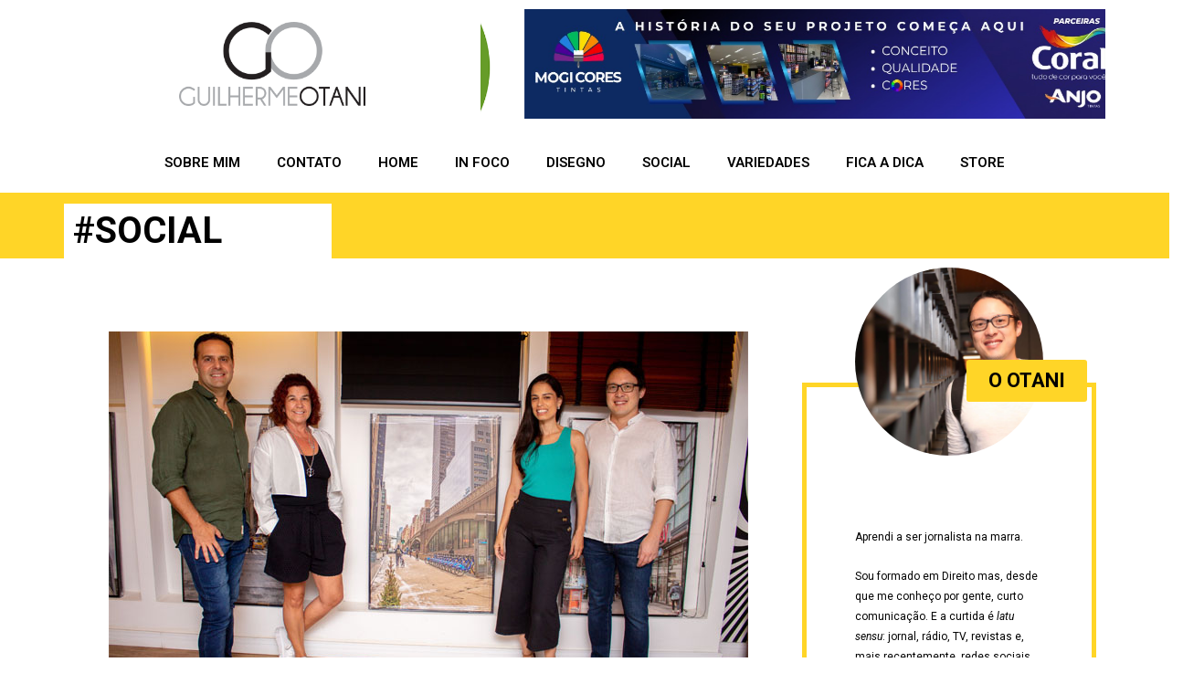

--- FILE ---
content_type: text/css; charset=utf-8
request_url: https://guilhermeotani.com.br/wp-content/cache/min/1/wp-content/plugins/acf-front-form-elementor/public/css/acf-front-form-elementor.css?ver=1751371444
body_size: 45
content:
.acf-fields.-left>.acf-field:before{content:none!important}.acf-input .acf-input-prepend{border-top-right-radius:0!important;border-bottom-right-radius:0px!important;margin-right:0px!important;border-right:none!important}.acf-input .acf-input-append{border-top-left-radius:0!important;border-bottom-left-radius:0px!important;margin-left:0px!important;border-left:none!important}.acf-is-prepended{border-right:none!important;margin-right:0px!important}.acf-is-appended{border-left:none!important;margin-left:0px!important}

--- FILE ---
content_type: text/css; charset=utf-8
request_url: https://guilhermeotani.com.br/wp-content/cache/min/1/wp-content/uploads/elementor/css/post-19027.css?ver=1751371444
body_size: 478
content:
.elementor-19027 .elementor-element.elementor-element-2fbc968>.elementor-container>.elementor-column>.elementor-widget-wrap{align-content:center;align-items:center}.elementor-19027 .elementor-element.elementor-element-934a27a{text-align:center}.elementor-19027 .elementor-element.elementor-element-934a27a img{width:16vw}.elementor-19027 .elementor-element.elementor-element-068a1b9 .elementor-menu-toggle{margin-left:auto}.elementor-19027 .elementor-element.elementor-element-068a1b9 .elementor-nav-menu .elementor-item{text-transform:uppercase}.elementor-19027 .elementor-element.elementor-element-068a1b9 .elementor-nav-menu--dropdown .elementor-item,.elementor-19027 .elementor-element.elementor-element-068a1b9 .elementor-nav-menu--dropdown .elementor-sub-item{text-transform:uppercase}.elementor-19027 .elementor-element.elementor-element-0eddad7>.elementor-container>.elementor-column>.elementor-widget-wrap{align-content:center;align-items:center}.elementor-19027 .elementor-element.elementor-element-0eddad7{margin-top:0;margin-bottom:5px}.elementor-19027 .elementor-element.elementor-element-b8fad08{text-align:center}.elementor-19027 .elementor-element.elementor-element-b8fad08 img{width:16vw}.elementor-19027 .elementor-element.elementor-element-62ab225>.elementor-element-populated{margin:0 0 0 0;--e-column-margin-right:0;--e-column-margin-left:0}.elementor-19027 .elementor-element.elementor-element-d424c8e .uael-grid-img-thumbnail img{transform:scale(1);opacity:1}.elementor-19027 .elementor-element.elementor-element-d424c8e .uael-grid-gallery-img:hover .uael-grid-img-thumbnail img{opacity:1}.elementor-19027 .elementor-element.elementor-element-a0cb5fd .elementor-menu-toggle{margin:0 auto}.elementor-19027 .elementor-element.elementor-element-a0cb5fd .elementor-nav-menu .elementor-item{text-transform:uppercase}.elementor-19027 .elementor-element.elementor-element-a0cb5fd .elementor-nav-menu--main .elementor-item{color:#000;fill:#000}.elementor-19027 .elementor-element.elementor-element-a0cb5fd .elementor-nav-menu--main .elementor-item:hover,.elementor-19027 .elementor-element.elementor-element-a0cb5fd .elementor-nav-menu--main .elementor-item.elementor-item-active,.elementor-19027 .elementor-element.elementor-element-a0cb5fd .elementor-nav-menu--main .elementor-item.highlighted,.elementor-19027 .elementor-element.elementor-element-a0cb5fd .elementor-nav-menu--main .elementor-item:focus{color:#54595f;fill:#54595f}.elementor-19027 .elementor-element.elementor-element-a0cb5fd .elementor-nav-menu--main:not(.e--pointer-framed) .elementor-item:before,.elementor-19027 .elementor-element.elementor-element-a0cb5fd .elementor-nav-menu--main:not(.e--pointer-framed) .elementor-item:after{background-color:#fff}.elementor-19027 .elementor-element.elementor-element-a0cb5fd .e--pointer-framed .elementor-item:before,.elementor-19027 .elementor-element.elementor-element-a0cb5fd .e--pointer-framed .elementor-item:after{border-color:#fff}@media(min-width:768px){.elementor-19027 .elementor-element.elementor-element-f4610b4{width:40%}.elementor-19027 .elementor-element.elementor-element-62ab225{width:60%}}@media(max-width:767px){.elementor-19027 .elementor-element.elementor-element-0128284{width:50%}.elementor-19027 .elementor-element.elementor-element-934a27a img{width:100%;max-width:100%}.elementor-19027 .elementor-element.elementor-element-e4b39bb{width:50%}}.elementor-19027 .elementor-element.elementor-element-d424c8e .uael-img-gallery-wrap img{width:1200px;height:120px}

--- FILE ---
content_type: text/css; charset=utf-8
request_url: https://guilhermeotani.com.br/wp-content/cache/min/1/wp-content/uploads/elementor/css/post-19048.css?ver=1751371444
body_size: 778
content:
.elementor-19048 .elementor-element.elementor-element-9d11d79{transition:background 0.3s,border 0.3s,border-radius 0.3s,box-shadow 0.3s;margin-top:30px;margin-bottom:5px}.elementor-19048 .elementor-element.elementor-element-9d11d79>.elementor-background-overlay{transition:background 0.3s,border-radius 0.3s,opacity 0.3s}.elementor-19048 .elementor-element.elementor-element-b1e5cc4:not(.elementor-motion-effects-element-type-background),.elementor-19048 .elementor-element.elementor-element-b1e5cc4>.elementor-motion-effects-container>.elementor-motion-effects-layer{background-color:#dfdede}.elementor-19048 .elementor-element.elementor-element-b1e5cc4{transition:background 0.3s,border 0.3s,border-radius 0.3s,box-shadow 0.3s}.elementor-19048 .elementor-element.elementor-element-b1e5cc4>.elementor-background-overlay{transition:background 0.3s,border-radius 0.3s,opacity 0.3s}.elementor-19048 .elementor-element.elementor-element-4698806 .elementor-menu-toggle{margin:0 auto}.elementor-19048 .elementor-element.elementor-element-4698806 .elementor-nav-menu .elementor-item{text-transform:uppercase}.elementor-19048 .elementor-element.elementor-element-4698806 .elementor-nav-menu--main .elementor-item{color:#000;fill:#000}.elementor-19048 .elementor-element.elementor-element-4698806 .elementor-nav-menu--dropdown a,.elementor-19048 .elementor-element.elementor-element-4698806 .elementor-menu-toggle{color:#000}.elementor-19048 .elementor-element.elementor-element-0c79c8f>.elementor-container>.elementor-column>.elementor-widget-wrap{align-content:center;align-items:center}.elementor-19048 .elementor-element.elementor-element-0c79c8f:not(.elementor-motion-effects-element-type-background),.elementor-19048 .elementor-element.elementor-element-0c79c8f>.elementor-motion-effects-container>.elementor-motion-effects-layer{background-color:#dfdede}.elementor-19048 .elementor-element.elementor-element-0c79c8f{transition:background 0.3s,border 0.3s,border-radius 0.3s,box-shadow 0.3s}.elementor-19048 .elementor-element.elementor-element-0c79c8f>.elementor-background-overlay{transition:background 0.3s,border-radius 0.3s,opacity 0.3s}.elementor-19048 .elementor-element.elementor-element-a89111c{text-align:center}.elementor-19048 .elementor-element.elementor-element-feeb0de{--grid-template-columns:repeat(0,auto);--grid-column-gap:5px;--grid-row-gap:0}.elementor-19048 .elementor-element.elementor-element-feeb0de .elementor-widget-container{text-align:left}.elementor-19048 .elementor-element.elementor-element-feeb0de .elementor-social-icon{background-color:rgba(0,0,0,0)}.elementor-19048 .elementor-element.elementor-element-feeb0de .elementor-social-icon i{color:#000}.elementor-19048 .elementor-element.elementor-element-feeb0de .elementor-social-icon svg{fill:#000}.elementor-19048 .elementor-element.elementor-element-d528845{text-align:left;color:#000}.elementor-19048 .elementor-element.elementor-element-6a42e32{text-align:center}.elementor-19048 .elementor-element.elementor-element-6a42e32 img{width:69%;border-radius:150px 150px 150px 150px}.elementor-19048 .elementor-element.elementor-element-1fa569b:not(.elementor-motion-effects-element-type-background)>.elementor-widget-wrap,.elementor-19048 .elementor-element.elementor-element-1fa569b>.elementor-widget-wrap>.elementor-motion-effects-container>.elementor-motion-effects-layer{background-color:#fff}.elementor-19048 .elementor-element.elementor-element-1fa569b>.elementor-element-populated{transition:background 0.3s,border 0.3s,border-radius 0.3s,box-shadow 0.3s}.elementor-19048 .elementor-element.elementor-element-1fa569b>.elementor-element-populated>.elementor-background-overlay{transition:background 0.3s,border-radius 0.3s,opacity 0.3s}.elementor-19048 .elementor-element.elementor-element-2d40576{text-align:center;color:#000}.elementor-19048 .elementor-element.elementor-element-5f2f0d3:not(.elementor-motion-effects-element-type-background),.elementor-19048 .elementor-element.elementor-element-5f2f0d3>.elementor-motion-effects-container>.elementor-motion-effects-layer{background-color:rgba(123,119,119,.24)}.elementor-19048 .elementor-element.elementor-element-5f2f0d3{transition:background 0.3s,border 0.3s,border-radius 0.3s,box-shadow 0.3s}.elementor-19048 .elementor-element.elementor-element-5f2f0d3>.elementor-background-overlay{transition:background 0.3s,border-radius 0.3s,opacity 0.3s}.elementor-19048 .elementor-element.elementor-element-289b29e>.elementor-container>.elementor-column>.elementor-widget-wrap{align-content:center;align-items:center}.elementor-19048 .elementor-element.elementor-element-d97da39:not(.elementor-motion-effects-element-type-background)>.elementor-widget-wrap,.elementor-19048 .elementor-element.elementor-element-d97da39>.elementor-widget-wrap>.elementor-motion-effects-container>.elementor-motion-effects-layer{background-color:#fff}.elementor-19048 .elementor-element.elementor-element-d97da39>.elementor-element-populated{transition:background 0.3s,border 0.3s,border-radius 0.3s,box-shadow 0.3s}.elementor-19048 .elementor-element.elementor-element-d97da39>.elementor-element-populated>.elementor-background-overlay{transition:background 0.3s,border-radius 0.3s,opacity 0.3s}.elementor-19048 .elementor-element.elementor-element-561caf4{text-align:center}.elementor-19048 .elementor-element.elementor-element-a9ca5cd:not(.elementor-motion-effects-element-type-background)>.elementor-widget-wrap,.elementor-19048 .elementor-element.elementor-element-a9ca5cd>.elementor-widget-wrap>.elementor-motion-effects-container>.elementor-motion-effects-layer{background-color:#fff}.elementor-19048 .elementor-element.elementor-element-a9ca5cd>.elementor-element-populated{transition:background 0.3s,border 0.3s,border-radius 0.3s,box-shadow 0.3s}.elementor-19048 .elementor-element.elementor-element-a9ca5cd>.elementor-element-populated>.elementor-background-overlay{transition:background 0.3s,border-radius 0.3s,opacity 0.3s}.elementor-19048 .elementor-element.elementor-element-86d7fbc{text-align:left;color:#000}.elementor-19048 .elementor-element.elementor-element-8e0ba3c{text-align:left;color:#000}.elementor-19048 .elementor-element.elementor-element-0be3666{--grid-template-columns:repeat(0,auto);--grid-column-gap:5px;--grid-row-gap:0}.elementor-19048 .elementor-element.elementor-element-0be3666 .elementor-widget-container{text-align:left}.elementor-19048 .elementor-element.elementor-element-0be3666 .elementor-social-icon{background-color:rgba(0,0,0,0)}.elementor-19048 .elementor-element.elementor-element-0be3666 .elementor-social-icon i{color:#000}.elementor-19048 .elementor-element.elementor-element-0be3666 .elementor-social-icon svg{fill:#000}.elementor-19048 .elementor-element.elementor-element-ce213f4:not(.elementor-motion-effects-element-type-background)>.elementor-widget-wrap,.elementor-19048 .elementor-element.elementor-element-ce213f4>.elementor-widget-wrap>.elementor-motion-effects-container>.elementor-motion-effects-layer{background-color:#fff}.elementor-19048 .elementor-element.elementor-element-ce213f4>.elementor-element-populated{transition:background 0.3s,border 0.3s,border-radius 0.3s,box-shadow 0.3s}.elementor-19048 .elementor-element.elementor-element-ce213f4>.elementor-element-populated>.elementor-background-overlay{transition:background 0.3s,border-radius 0.3s,opacity 0.3s}.elementor-19048 .elementor-element.elementor-element-a7f3ada{text-align:center;color:#000}@media(min-width:768px){.elementor-19048 .elementor-element.elementor-element-65eea8f{width:27.544%}.elementor-19048 .elementor-element.elementor-element-efa72de{width:22.456%}}@media(max-width:767px){.elementor-19048 .elementor-element.elementor-element-a89111c{width:auto;max-width:auto}.elementor-19048 .elementor-element.elementor-element-d97da39{width:50%}.elementor-19048 .elementor-element.elementor-element-561caf4{width:auto;max-width:auto}.elementor-19048 .elementor-element.elementor-element-a9ca5cd{width:50%}.elementor-19048 .elementor-element.elementor-element-8409bd3{width:50%}.elementor-19048 .elementor-element.elementor-element-c162d89{width:50%}.elementor-19048 .elementor-element.elementor-element-0be3666 .elementor-widget-container{text-align:right}}

--- FILE ---
content_type: text/css; charset=utf-8
request_url: https://guilhermeotani.com.br/wp-content/cache/min/1/wp-content/uploads/elementor/css/post-19345.css?ver=1751372098
body_size: 2055
content:
.elementor-19345 .elementor-element.elementor-element-8aac166:not(.elementor-motion-effects-element-type-background),.elementor-19345 .elementor-element.elementor-element-8aac166>.elementor-motion-effects-container>.elementor-motion-effects-layer{background-color:#ffd527}.elementor-19345 .elementor-element.elementor-element-8aac166{transition:background 0.3s,border 0.3s,border-radius 0.3s,box-shadow 0.3s}.elementor-19345 .elementor-element.elementor-element-8aac166>.elementor-background-overlay{transition:background 0.3s,border-radius 0.3s,opacity 0.3s}.elementor-19345 .elementor-element.elementor-element-a9c6f20:not(.elementor-motion-effects-element-type-background)>.elementor-widget-wrap,.elementor-19345 .elementor-element.elementor-element-a9c6f20>.elementor-widget-wrap>.elementor-motion-effects-container>.elementor-motion-effects-layer{background-color:#fff}.elementor-19345 .elementor-element.elementor-element-a9c6f20>.elementor-element-populated{transition:background 0.3s,border 0.3s,border-radius 0.3s,box-shadow 0.3s;margin:12px 0 0 0;--e-column-margin-right:0;--e-column-margin-left:0}.elementor-19345 .elementor-element.elementor-element-a9c6f20>.elementor-element-populated>.elementor-background-overlay{transition:background 0.3s,border-radius 0.3s,opacity 0.3s}.elementor-19345 .elementor-element.elementor-element-c3626dc .elementor-heading-title{color:#000}.elementor-19345 .elementor-element.elementor-element-c3626dc>.elementor-widget-container{margin:0 0 0 0}.elementor-19345 .elementor-element.elementor-element-c3626dc{width:auto;max-width:auto}.elementor-19345 .elementor-element.elementor-element-50e72e7 .elementor-heading-title{color:#000;font-weight:700;text-transform:uppercase}.elementor-19345 .elementor-element.elementor-element-50e72e7>.elementor-widget-container{margin:0 0 0 0}.elementor-19345 .elementor-element.elementor-element-50e72e7{width:auto;max-width:auto}.elementor-19345 .elementor-element.elementor-element-e8add34:not(.elementor-motion-effects-element-type-background),.elementor-19345 .elementor-element.elementor-element-e8add34>.elementor-motion-effects-container>.elementor-motion-effects-layer{background-image:url(https://guilhermeotani.com.br/wp-content/uploads/2019/10/imagem_144.jpg);background-position:10% 100%;background-repeat:no-repeat}.elementor-19345 .elementor-element.elementor-element-e8add34{transition:background 0.3s,border 0.3s,border-radius 0.3s,box-shadow 0.3s}.elementor-19345 .elementor-element.elementor-element-e8add34>.elementor-background-overlay{transition:background 0.3s,border-radius 0.3s,opacity 0.3s}.elementor-19345 .elementor-element.elementor-element-d0579b8 .elementor-heading-title{color:#000;font-weight:700;text-transform:uppercase}.elementor-19345 .elementor-element.elementor-element-0df6993:not(.elementor-motion-effects-element-type-background),.elementor-19345 .elementor-element.elementor-element-0df6993>.elementor-motion-effects-container>.elementor-motion-effects-layer{background-color:#ffd527}.elementor-19345 .elementor-element.elementor-element-0df6993{transition:background 0.3s,border 0.3s,border-radius 0.3s,box-shadow 0.3s}.elementor-19345 .elementor-element.elementor-element-0df6993>.elementor-background-overlay{transition:background 0.3s,border-radius 0.3s,opacity 0.3s}.elementor-19345 .elementor-element.elementor-element-30d9aa1:not(.elementor-motion-effects-element-type-background)>.elementor-widget-wrap,.elementor-19345 .elementor-element.elementor-element-30d9aa1>.elementor-widget-wrap>.elementor-motion-effects-container>.elementor-motion-effects-layer{background-color:#fff}.elementor-19345 .elementor-element.elementor-element-30d9aa1>.elementor-element-populated{transition:background 0.3s,border 0.3s,border-radius 0.3s,box-shadow 0.3s;margin:12px 0 0 0;--e-column-margin-right:0;--e-column-margin-left:0}.elementor-19345 .elementor-element.elementor-element-30d9aa1>.elementor-element-populated>.elementor-background-overlay{transition:background 0.3s,border-radius 0.3s,opacity 0.3s}.elementor-19345 .elementor-element.elementor-element-b208371 .elementor-heading-title{color:#000}.elementor-19345 .elementor-element.elementor-element-b208371>.elementor-widget-container{margin:0 0 0 0}.elementor-19345 .elementor-element.elementor-element-b208371{width:auto;max-width:auto}.elementor-19345 .elementor-element.elementor-element-cc4e349 .elementor-heading-title{color:#000;font-weight:700;text-transform:uppercase}.elementor-19345 .elementor-element.elementor-element-cc4e349>.elementor-widget-container{margin:0 0 0 0}.elementor-19345 .elementor-element.elementor-element-cc4e349{width:auto;max-width:auto}.elementor-19345 .elementor-element.elementor-element-fd14b75{margin-top:0;margin-bottom:0}.elementor-19345 .elementor-element.elementor-element-1c15ad4{--spacer-size:50px}.elementor-19345 .elementor-element.elementor-element-ab85c0c img{width:90%;max-width:90%}.elementor-19345 .elementor-element.elementor-element-ab85c0c{z-index:2}.elementor-19345 .elementor-element.elementor-element-0e8d99b{text-align:left;z-index:1}.elementor-19345 .elementor-element.elementor-element-0e8d99b>.elementor-widget-container{margin:-50px 0 -50px 0}.elementor-19345 .elementor-element.elementor-element-9d7502e{text-align:center;z-index:2}.elementor-19345 .elementor-element.elementor-element-9d7502e .elementor-heading-title{color:#000;font-weight:700;text-transform:uppercase}.uael-fancybox-gallery-c81fd18 .fancybox-caption{padding-bottom:50px}.elementor-19345 .elementor-element.elementor-element-c81fd18 .uael-img-gallery-wrap .uael-grid-item{padding-right:calc(20px/2);padding-left:calc(20px/2)}.elementor-19345 .elementor-element.elementor-element-c81fd18 .uael-img-gallery-wrap{margin-left:calc(-20px/2);margin-right:calc(-20px/2)}.elementor-19345 .elementor-element.elementor-element-c81fd18 .uael-grid-img-thumbnail img{opacity:1}.elementor-19345 .elementor-element.elementor-element-c81fd18 .uael-grid-gallery-img:hover .uael-grid-img-thumbnail img{opacity:1}.elementor-19345 .elementor-element.elementor-element-764ebd7{text-align:center;z-index:1}.elementor-19345 .elementor-element.elementor-element-764ebd7 img{width:64%;border-radius:150px 150px 150px 150px}.elementor-19345 .elementor-element.elementor-element-e926912{border-style:solid;border-width:5px 5px 5px 5px;border-color:#ffd527;transition:background 0.3s,border 0.3s,border-radius 0.3s,box-shadow 0.3s;margin-top:-100px;margin-bottom:0;z-index:0}.elementor-19345 .elementor-element.elementor-element-e926912>.elementor-background-overlay{transition:background 0.3s,border-radius 0.3s,opacity 0.3s}.elementor-19345 .elementor-element.elementor-element-af697bf{--spacer-size:80px}.elementor-19345 .elementor-element.elementor-element-bef97bd{color:#000;font-size:12px}.elementor-19345 .elementor-element.elementor-element-bef97bd>.elementor-widget-container{margin:43px 43px 43px 43px}.elementor-19345 .elementor-element.elementor-element-4a4fc1b{--spacer-size:40px}.elementor-19345 .elementor-element.elementor-element-3599a31{margin-top:-60px;margin-bottom:0;z-index:0}.elementor-19345 .elementor-element.elementor-element-7080d49{--grid-template-columns:repeat(0,auto);--icon-size:15px;--grid-column-gap:5px;--grid-row-gap:0}.elementor-19345 .elementor-element.elementor-element-7080d49 .elementor-widget-container{text-align:center}.elementor-19345 .elementor-element.elementor-element-7080d49 .elementor-social-icon{background-color:rgba(0,0,0,0)}.elementor-19345 .elementor-element.elementor-element-7080d49 .elementor-social-icon i{color:#000}.elementor-19345 .elementor-element.elementor-element-7080d49 .elementor-social-icon svg{fill:#000}.elementor-19345 .elementor-element.elementor-element-12c7399 .elementor-button{font-size:10px;font-weight:700;fill:#000;color:#000;background-color:#fff;border-style:solid;border-width:0 0 0 0;box-shadow:-2px 4px 10px 0 rgba(0,0,0,.5)}.elementor-19345 .elementor-element.elementor-element-0dba4da .elementor-search-form__container{min-height:50px}.elementor-19345 .elementor-element.elementor-element-0dba4da .elementor-search-form__submit{min-width:50px}body:not(.rtl) .elementor-19345 .elementor-element.elementor-element-0dba4da .elementor-search-form__icon{padding-left:calc(50px / 3)}body.rtl .elementor-19345 .elementor-element.elementor-element-0dba4da .elementor-search-form__icon{padding-right:calc(50px / 3)}.elementor-19345 .elementor-element.elementor-element-0dba4da .elementor-search-form__input,.elementor-19345 .elementor-element.elementor-element-0dba4da.elementor-search-form--button-type-text .elementor-search-form__submit{padding-left:calc(50px / 3);padding-right:calc(50px / 3)}.elementor-19345 .elementor-element.elementor-element-0dba4da .elementor-search-form__input,.elementor-19345 .elementor-element.elementor-element-0dba4da .elementor-search-form__icon,.elementor-19345 .elementor-element.elementor-element-0dba4da .elementor-lightbox .dialog-lightbox-close-button,.elementor-19345 .elementor-element.elementor-element-0dba4da .elementor-lightbox .dialog-lightbox-close-button:hover,.elementor-19345 .elementor-element.elementor-element-0dba4da.elementor-search-form--skin-full_screen input[type="search"].elementor-search-form__input{color:#000;fill:#000}.elementor-19345 .elementor-element.elementor-element-0dba4da:not(.elementor-search-form--skin-full_screen) .elementor-search-form__container{background-color:#FFF;border-color:#54595F;border-width:1px 1px 1px 1px;border-radius:12px}.elementor-19345 .elementor-element.elementor-element-0dba4da.elementor-search-form--skin-full_screen input[type="search"].elementor-search-form__input{background-color:#FFF;border-color:#54595F;border-width:1px 1px 1px 1px;border-radius:12px}.elementor-19345 .elementor-element.elementor-element-0dba4da>.elementor-widget-container{margin:5px 0 0 0}.elementor-19345 .elementor-element.elementor-element-da8ea06 .elementor-heading-title{color:#54595F}.elementor-19345 .elementor-element.elementor-element-aae61ea{--divider-border-style:solid;--divider-color:#FFD527;--divider-border-width:5px}.elementor-19345 .elementor-element.elementor-element-aae61ea .elementor-divider-separator{width:100%;margin:0 auto;margin-center:0}.elementor-19345 .elementor-element.elementor-element-aae61ea .elementor-divider{text-align:center;padding-top:2px;padding-bottom:2px}.elementor-19345 .elementor-element.elementor-element-980c3b2 a.elementor-button{background-color:#54595F}.elementor-19345 .elementor-element.elementor-element-980c3b2 .elementor-button{border-radius:30px 30px 30px 30px}.elementor-19345 .elementor-element.elementor-element-980c3b2 .uael-marketing-button .elementor-button-content-wrapper{margin-bottom:1px}.elementor-19345 .elementor-element.elementor-element-980c3b2{width:auto;max-width:auto}.elementor-19345 .elementor-element.elementor-element-4bf6314 a.elementor-button{background-color:#54595F}.elementor-19345 .elementor-element.elementor-element-4bf6314 .elementor-button{border-radius:30px 30px 30px 30px}.elementor-19345 .elementor-element.elementor-element-4bf6314 .uael-marketing-button .elementor-button-content-wrapper{margin-bottom:1px}.elementor-19345 .elementor-element.elementor-element-4bf6314{width:auto;max-width:auto}.elementor-19345 .elementor-element.elementor-element-002bce9 a.elementor-button{background-color:#54595F}.elementor-19345 .elementor-element.elementor-element-002bce9 .elementor-button{border-radius:30px 30px 30px 30px}.elementor-19345 .elementor-element.elementor-element-002bce9 .uael-marketing-button .elementor-button-content-wrapper{margin-bottom:1px}.elementor-19345 .elementor-element.elementor-element-002bce9{width:auto;max-width:auto}.elementor-19345 .elementor-element.elementor-element-fbda552 a.elementor-button{background-color:#54595F}.elementor-19345 .elementor-element.elementor-element-fbda552 .elementor-button{border-radius:30px 30px 30px 30px}.elementor-19345 .elementor-element.elementor-element-fbda552 .uael-marketing-button .elementor-button-content-wrapper{margin-bottom:1px}.elementor-19345 .elementor-element.elementor-element-fbda552>.elementor-widget-container{padding:2px 2px 2px 2px}.elementor-19345 .elementor-element.elementor-element-fbda552{width:auto;max-width:auto}.elementor-19345 .elementor-element.elementor-element-9accc59 a.elementor-button{background-color:#54595F}.elementor-19345 .elementor-element.elementor-element-9accc59 .elementor-button{border-radius:30px 30px 30px 30px}.elementor-19345 .elementor-element.elementor-element-9accc59 .uael-marketing-button .elementor-button-content-wrapper{margin-bottom:1px}.elementor-19345 .elementor-element.elementor-element-9accc59>.elementor-widget-container{padding:2px 2px 2px 2px}.elementor-19345 .elementor-element.elementor-element-9accc59{width:auto;max-width:auto}.elementor-19345 .elementor-element.elementor-element-0d06b80{--spacer-size:5px}.elementor-19345 .elementor-element.elementor-element-cb8b5fd .uael-img-gallery-wrap .uael-grid-item{padding-right:calc(20px/2);padding-left:calc(20px/2)}.elementor-19345 .elementor-element.elementor-element-cb8b5fd .uael-img-gallery-wrap{margin-left:calc(-20px/2);margin-right:calc(-20px/2)}.elementor-19345 .elementor-element.elementor-element-cb8b5fd .uael-grid-img-thumbnail img{opacity:1}.elementor-19345 .elementor-element.elementor-element-cb8b5fd .uael-grid-gallery-img:hover .uael-grid-img-thumbnail img{opacity:1}.elementor-19345 .elementor-element.elementor-element-47c2c53 .uael-img-gallery-wrap .uael-grid-item{padding-right:calc(20px/2);padding-left:calc(20px/2)}.elementor-19345 .elementor-element.elementor-element-47c2c53 .uael-img-gallery-wrap{margin-left:calc(-20px/2);margin-right:calc(-20px/2)}.elementor-19345 .elementor-element.elementor-element-47c2c53 .uael-grid-img-thumbnail img{opacity:1}.elementor-19345 .elementor-element.elementor-element-47c2c53 .uael-grid-gallery-img:hover .uael-grid-img-thumbnail img{opacity:1}.elementor-19345 .elementor-element.elementor-element-d80d62c .elementor-button{font-size:22px;font-weight:700;fill:#000;color:#000;background-color:#ffd527}body:not(.rtl) .elementor-19345 .elementor-element.elementor-element-d80d62c{left:84.997px}body.rtl .elementor-19345 .elementor-element.elementor-element-d80d62c{right:84.997px}.elementor-19345 .elementor-element.elementor-element-d80d62c{top:110.997px}.elementor-19345 .elementor-element.elementor-element-deab18d{color:#000}.elementor-19345 .elementor-element.elementor-element-d7e74ef{--divider-border-style:solid;--divider-color:#000;--divider-border-width:1px}.elementor-19345 .elementor-element.elementor-element-d7e74ef .elementor-divider-separator{width:100%}.elementor-19345 .elementor-element.elementor-element-d7e74ef .elementor-divider{padding-top:15px;padding-bottom:15px}.elementor-19345 .elementor-element.elementor-element-d7e74ef>.elementor-widget-container{margin:-30px 0 0 0}.elementor-19345 .elementor-element.elementor-element-d93c8a6{--grid-side-margin:10px;--grid-column-gap:10px;--grid-row-gap:10px;--grid-bottom-margin:10px}.elementor-19345 .elementor-element.elementor-element-a052005>.elementor-element-populated{transition:background 0.3s,border 0.3s,border-radius 0.3s,box-shadow 0.3s}.elementor-19345 .elementor-element.elementor-element-a052005>.elementor-element-populated>.elementor-background-overlay{transition:background 0.3s,border-radius 0.3s,opacity 0.3s}@media(max-width:1024px){.elementor-19345 .elementor-element.elementor-element-e8add34:not(.elementor-motion-effects-element-type-background),.elementor-19345 .elementor-element.elementor-element-e8add34>.elementor-motion-effects-container>.elementor-motion-effects-layer{background-position:0 0}.elementor-19345 .elementor-element.elementor-element-d93c8a6{--grid-side-margin:10px;--grid-column-gap:10px;--grid-row-gap:10px;--grid-bottom-margin:10px}}@media(min-width:768px){.elementor-19345 .elementor-element.elementor-element-a9c6f20{width:25.702%}.elementor-19345 .elementor-element.elementor-element-7595abc{width:74.298%}.elementor-19345 .elementor-element.elementor-element-30d9aa1{width:25.702%}.elementor-19345 .elementor-element.elementor-element-2adc2ca{width:74.298%}.elementor-19345 .elementor-element.elementor-element-5b18b04{width:70%}.elementor-19345 .elementor-element.elementor-element-c36f8c4{width:30%}.elementor-19345 .elementor-element.elementor-element-0e7b5ce{width:40.889%}.elementor-19345 .elementor-element.elementor-element-a8fa5fa{width:59.027%}.elementor-19345 .elementor-element.elementor-element-d3e9629{width:77.982%}.elementor-19345 .elementor-element.elementor-element-0bc6e16{width:22.015%}}@media(max-width:767px){.elementor-19345 .elementor-element.elementor-element-a9c6f20{width:50%}.elementor-19345 .elementor-element.elementor-element-a9c6f20>.elementor-element-populated{margin:5px 0 0 10px;--e-column-margin-right:0;--e-column-margin-left:10px}.elementor-19345 .elementor-element.elementor-element-c3626dc .elementor-heading-title{font-size:20px}.elementor-19345 .elementor-element.elementor-element-50e72e7 .elementor-heading-title{font-size:20px}.elementor-19345 .elementor-element.elementor-element-7595abc{width:50%}.elementor-19345 .elementor-element.elementor-element-e8add34:not(.elementor-motion-effects-element-type-background),.elementor-19345 .elementor-element.elementor-element-e8add34>.elementor-motion-effects-container>.elementor-motion-effects-layer{background-position:-2% 100%}.elementor-19345 .elementor-element.elementor-element-60331bf{text-align:center}.elementor-19345 .elementor-element.elementor-element-d0579b8{text-align:center}.elementor-19345 .elementor-element.elementor-element-30d9aa1{width:50%}.elementor-19345 .elementor-element.elementor-element-30d9aa1>.elementor-element-populated{margin:5px 0 0 10px;--e-column-margin-right:0;--e-column-margin-left:10px}.elementor-19345 .elementor-element.elementor-element-b208371 .elementor-heading-title{font-size:20px}.elementor-19345 .elementor-element.elementor-element-cc4e349 .elementor-heading-title{font-size:20px}.elementor-19345 .elementor-element.elementor-element-2adc2ca{width:50%}.elementor-19345 .elementor-element.elementor-element-fd14b75{margin-top:0;margin-bottom:0}.elementor-19345 .elementor-element.elementor-element-ab85c0c{text-align:center}.uael-fancybox-gallery-c81fd18 .fancybox-caption{padding-bottom:1px}.elementor-19345 .elementor-element.elementor-element-22fe718{width:60%}.elementor-19345 .elementor-element.elementor-element-5a419d1{text-align:left;font-size:12px}.elementor-19345 .elementor-element.elementor-element-f6e717a{width:40%}.elementor-19345 .elementor-element.elementor-element-d93c8a6{--grid-side-margin:10px;--grid-column-gap:10px;--grid-row-gap:10px;--grid-bottom-margin:10px}.elementor-19345 .elementor-element.elementor-element-d93c8a6 .elementor-share-btn{font-size:calc(0.5px * 10)}.elementor-19345 .elementor-element.elementor-element-a052005:not(.elementor-motion-effects-element-type-background)>.elementor-widget-wrap,.elementor-19345 .elementor-element.elementor-element-a052005>.elementor-widget-wrap>.elementor-motion-effects-container>.elementor-motion-effects-layer{background-image:url(https://guilhermeotani.com.br/wp-content/uploads/2019/10/imagem_144.jpg)}.elementor-19345 .elementor-element.elementor-element-a558936 img{width:20%}}

--- FILE ---
content_type: text/css; charset=utf-8
request_url: https://guilhermeotani.com.br/wp-content/cache/min/1/wp-content/plugins/advanced-custom-fields-pro/assets/build/css/acf-global.css?ver=1751371444
body_size: 13837
content:
/*!*****************************************************************************************************************************************************************************************************************!*\
  !*** css ./node_modules/css-loader/dist/cjs.js??ruleSet[1].rules[1].use[1]!./node_modules/sass-loader/dist/cjs.js??ruleSet[1].rules[1].use[2]!./src/advanced-custom-fields-pro/assets/src/sass/acf-global.scss ***!
  \*****************************************************************************************************************************************************************************************************************/
@charset "UTF-8";.acf-hl{padding:0;margin:0;list-style:none;display:block;position:relative}.acf-hl>li{float:left;display:block;margin:0;padding:0}.acf-hl>li.acf-fr{float:right}.acf-hl:before,.acf-hl:after,.acf-bl:before,.acf-bl:after,.acf-cf:before,.acf-cf:after{content:"";display:block;line-height:0}.acf-hl:after,.acf-bl:after,.acf-cf:after{clear:both}.acf-bl{padding:0;margin:0;list-style:none;display:block;position:relative}.acf-bl>li{display:block;margin:0;padding:0;float:none}.acf-hidden{display:none!important}.acf-empty{display:table-cell!important}.acf-empty *{display:none!important}.acf-fl{float:left}.acf-fr{float:right}.acf-fn{float:none}.acf-al{text-align:left}.acf-ar{text-align:right}.acf-ac{text-align:center}.acf-loading,.acf-spinner{display:inline-block;height:20px;width:20px;vertical-align:text-top;background:transparent url(../../../../../../../../../plugins/advanced-custom-fields-pro/assets/images/spinner.gif) no-repeat 50% 50%}.acf-spinner{display:none}.acf-spinner.is-active{display:inline-block}.spinner.is-active{display:inline-block}.acf-required{color:red}.acf-soh .acf-soh-target{-webkit-transition:opacity 0.25s 0s ease-in-out,visibility 0s linear 0.25s;-moz-transition:opacity 0.25s 0s ease-in-out,visibility 0s linear 0.25s;-o-transition:opacity 0.25s 0s ease-in-out,visibility 0s linear 0.25s;transition:opacity 0.25s 0s ease-in-out,visibility 0s linear 0.25s;visibility:hidden;opacity:0}.acf-soh:hover .acf-soh-target{-webkit-transition-delay:0s;-moz-transition-delay:0s;-o-transition-delay:0s;transition-delay:0s;visibility:visible;opacity:1}.show-if-value{display:none}.hide-if-value{display:block}.has-value .show-if-value{display:block}.has-value .hide-if-value{display:none}.select2-search-choice-close{-webkit-transition:none;-moz-transition:none;-o-transition:none;transition:none}.acf-tooltip{background:#1D2939;border-radius:6px;color:#D0D5DD;padding-top:8px;padding-right:12px;padding-bottom:10px;padding-left:12px;position:absolute;z-index:900000;max-width:280px;box-shadow:0 12px 16px -4px rgba(16,24,40,.08),0 4px 6px -2px rgba(16,24,40,.03)}.acf-tooltip:before{border:solid;border-color:transparent;border-width:6px;content:"";position:absolute}.acf-tooltip.top{margin-top:-8px}.acf-tooltip.top:before{top:100%;left:50%;margin-left:-6px;border-top-color:#2F353E;border-bottom-width:0}.acf-tooltip.right{margin-left:8px}.acf-tooltip.right:before{top:50%;margin-top:-6px;right:100%;border-right-color:#2F353E;border-left-width:0}.acf-tooltip.bottom{margin-top:8px}.acf-tooltip.bottom:before{bottom:100%;left:50%;margin-left:-6px;border-bottom-color:#2F353E;border-top-width:0}.acf-tooltip.left{margin-left:-8px}.acf-tooltip.left:before{top:50%;margin-top:-6px;left:100%;border-left-color:#2F353E;border-right-width:0}.acf-tooltip .acf-overlay{z-index:-1}.acf-tooltip.-confirm{z-index:900001}.acf-tooltip.-confirm a{text-decoration:none;color:#9ea3a8}.acf-tooltip.-confirm a:hover{text-decoration:underline}.acf-tooltip.-confirm a[data-event=confirm]{color:#F55E4F}.acf-overlay{position:fixed;top:0;bottom:0;left:0;right:0;cursor:default}.acf-tooltip-target{position:relative;z-index:900002}.acf-loading-overlay{position:absolute;top:0;bottom:0;left:0;right:0;cursor:default;z-index:99;background:rgba(249,249,249,.5)}.acf-loading-overlay i{position:absolute;top:50%;left:50%;transform:translate(-50%,-50%)}.acf-icon{display:inline-block;height:28px;width:28px;border:transparent solid 1px;border-radius:100%;font-size:20px;line-height:21px;text-align:center;text-decoration:none;vertical-align:top;box-sizing:border-box}.acf-icon:before{font-family:dashicons;display:inline-block;line-height:1;font-weight:400;font-style:normal;speak:none;text-decoration:inherit;text-transform:none;text-rendering:auto;-webkit-font-smoothing:antialiased;-moz-osx-font-smoothing:grayscale;width:1em;height:1em;vertical-align:middle;text-align:center}.acf-icon.-plus:before{content:"\f543"}.acf-icon.-minus:before{content:"\f460"}.acf-icon.-cancel:before{content:"\f335";margin:-1px 0 0 -1px}.acf-icon.-pencil:before{content:"\f464"}.acf-icon.-location:before{content:"\f230"}.acf-icon.-up:before{content:"\f343";margin-top:-.1em}.acf-icon.-down:before{content:"\f347";margin-top:.1em}.acf-icon.-left:before{content:"\f341";margin-left:-.1em}.acf-icon.-right:before{content:"\f345";margin-left:.1em}.acf-icon.-sync:before{content:"\f463"}.acf-icon.-globe:before{content:"\f319";margin-top:.1em;margin-left:.1em}.acf-icon.-picture:before{content:"\f128"}.acf-icon.-check:before{content:"\f147";margin-left:-.1em}.acf-icon.-dot-3:before{content:"\f533";margin-top:-.1em}.acf-icon.-arrow-combo:before{content:"\f156"}.acf-icon.-arrow-up:before{content:"\f142";margin-left:-.1em}.acf-icon.-arrow-down:before{content:"\f140";margin-left:-.1em}.acf-icon.-search:before{content:"\f179"}.acf-icon.-link-ext:before{content:"\f504"}.acf-icon.-duplicate{position:relative}.acf-icon.-duplicate:before,.acf-icon.-duplicate:after{content:"";display:block;box-sizing:border-box;width:46%;height:46%;position:absolute;top:33%;left:23%}.acf-icon.-duplicate:before{margin:-1px 0 0 1px;box-shadow:2px -2px 0 0 currentColor}.acf-icon.-duplicate:after{border:solid 2px currentColor}.acf-icon.-trash{position:relative}.acf-icon.-trash:before,.acf-icon.-trash:after{content:"";display:block;box-sizing:border-box;width:46%;height:46%;position:absolute;top:33%;left:23%}.acf-icon.-trash:before{margin:-1px 0 0 1px;box-shadow:2px -2px 0 0 currentColor}.acf-icon.-trash:after{border:solid 2px currentColor}.acf-icon.-collapse:before{content:"\f142";margin-left:-.1em}.-collapsed .acf-icon.-collapse:before{content:"\f140";margin-left:-.1em}span.acf-icon{color:#555d66;border-color:#b5bcc2;background-color:#fff}a.acf-icon{color:#555d66;border-color:#b5bcc2;background-color:#fff;position:relative;transition:none;cursor:pointer}a.acf-icon:hover{background:#f3f5f6;border-color:#0071a1;color:#0071a1}a.acf-icon.-minus:hover,a.acf-icon.-cancel:hover{background:#f7efef;border-color:#a10000;color:#dc3232}a.acf-icon:active,a.acf-icon:focus{outline:none;box-shadow:none}.acf-icon.-clear{border-color:transparent;background:transparent;color:#444}.acf-icon.light{border-color:transparent;background:#F5F5F5;color:#23282d}.acf-icon.dark{border-color:transparent!important;background:#23282D;color:#eee}a.acf-icon.dark:hover{background:#191E23;color:#00b9eb}a.acf-icon.dark.-minus:hover,a.acf-icon.dark.-cancel:hover{color:#D54E21}.acf-icon.grey{border-color:transparent!important;background:#b4b9be;color:#fff!important}.acf-icon.grey:hover{background:#00A0D2;color:#fff}.acf-icon.grey.-minus:hover,.acf-icon.grey.-cancel:hover{background:#32373C}.acf-icon.small,.acf-icon.-small{width:20px;height:20px;line-height:14px;font-size:14px}.acf-icon.small.-duplicate:before,.acf-icon.small.-duplicate:after,.acf-icon.-small.-duplicate:before,.acf-icon.-small.-duplicate:after{opacity:.8}.acf-box{background:#FFF;border:1px solid #ccd0d4;position:relative;box-shadow:0 1px 1px rgba(0,0,0,.04)}.acf-box .title{border-bottom:1px solid #ccd0d4;margin:0;padding:15px}.acf-box .title h3{display:flex;align-items:center;font-size:14px;line-height:1em;margin:0;padding:0}.acf-box .inner{padding:15px}.acf-box h2{color:#333;font-size:26px;line-height:1.25em;margin:.25em 0 .75em;padding:0}.acf-box h3{margin:1.5em 0 0}.acf-box p{margin-top:.5em}.acf-box a{text-decoration:none}.acf-box i.dashicons-external{margin-top:-1px}.acf-box .footer{border-top:1px solid #ccd0d4;padding:12px;font-size:13px;line-height:1.5}.acf-box .footer p{margin:0}.acf-admin-3-8 .acf-box{border-color:#E5E5E5}.acf-admin-3-8 .acf-box .title,.acf-admin-3-8 .acf-box .footer{border-color:#E5E5E5}.acf-notice{position:relative;display:block;color:#fff;margin:5px 0 15px;padding:3px 12px;background:#2a9bd9;border-left:#1f7db1 solid 3px}.acf-notice p{font-size:13px;line-height:1.5;margin:.5em 0;text-shadow:none;color:inherit}.acf-notice .acf-notice-dismiss{position:absolute;top:9px;right:12px;background:transparent!important;color:inherit!important;border-color:#fff!important;opacity:.75}.acf-notice .acf-notice-dismiss:hover{opacity:1}.acf-notice.-dismiss{padding-right:40px}.acf-notice.-error{background:#d94f4f;border-color:#c92c2c}.acf-notice.-success{background:#49ad52;border-color:#3a8941}.acf-notice.-warning{background:#fd8d3b;border-color:#fc7009}.acf-table{border:#ccd0d4 solid 1px;background:#fff;border-spacing:0;border-radius:0;table-layout:auto;padding:0;margin:0;width:100%;clear:both;box-sizing:content-box}.acf-table>tbody>tr>th,.acf-table>tbody>tr>td,.acf-table>thead>tr>th,.acf-table>thead>tr>td{padding:8px;vertical-align:top;background:#fff;text-align:left;border-style:solid;font-weight:400}.acf-table>tbody>tr>th,.acf-table>thead>tr>th{position:relative;color:#333}.acf-table>thead>tr>th{border-color:#d5d9dd;border-width:0 0 1px 1px}.acf-table>thead>tr>th:first-child{border-left-width:0}.acf-table>tbody>tr{z-index:1}.acf-table>tbody>tr>td{border-color:#eee;border-width:1px 0 0 1px}.acf-table>tbody>tr>td:first-child{border-left-width:0}.acf-table>tbody>tr:first-child>td{border-top-width:0}.acf-table.-clear{border:0 none}.acf-table.-clear>tbody>tr>td,.acf-table.-clear>tbody>tr>th,.acf-table.-clear>thead>tr>td,.acf-table.-clear>thead>tr>th{border:0 none;padding:4px}.acf-remove-element{-webkit-transition:all 0.25s ease-out;-moz-transition:all 0.25s ease-out;-o-transition:all 0.25s ease-out;transition:all 0.25s ease-out;transform:translate(50px,0);opacity:0}.acf-fade-up{-webkit-transition:all 0.25s ease-out;-moz-transition:all 0.25s ease-out;-o-transition:all 0.25s ease-out;transition:all 0.25s ease-out;transform:translate(0,-10px);opacity:0}.acf-thead,.acf-tbody,.acf-tfoot{width:100%;padding:0;margin:0}.acf-thead>li,.acf-tbody>li,.acf-tfoot>li{box-sizing:border-box;padding-top:14px;font-size:12px;line-height:14px}.acf-thead{border-bottom:#ccd0d4 solid 1px;color:#23282d}.acf-thead>li{font-size:14px;line-height:1.4;font-weight:700}.acf-admin-3-8 .acf-thead{border-color:#dfdfdf}.acf-tfoot{background:#f5f5f5;border-top:#d5d9dd solid 1px}.acf-settings-wrap #poststuff{padding-top:15px}.acf-settings-wrap .acf-box{margin:20px 0}.acf-settings-wrap table{margin:0}.acf-settings-wrap table .button{vertical-align:middle}#acf-popup{position:fixed;z-index:900000;top:0;left:0;right:0;bottom:0;text-align:center}#acf-popup .bg{position:absolute;top:0;left:0;right:0;bottom:0;z-index:0;background:rgba(0,0,0,.25)}#acf-popup:before{content:"";display:inline-block;height:100%;vertical-align:middle}#acf-popup .acf-popup-box{display:inline-block;vertical-align:middle;z-index:1;min-width:300px;min-height:160px;border-color:#aaa;box-shadow:0 5px 30px -5px rgba(0,0,0,.25);text-align:left}html[dir=rtl] #acf-popup .acf-popup-box{text-align:right}#acf-popup .acf-popup-box .title{min-height:15px;line-height:15px}#acf-popup .acf-popup-box .title .acf-icon{position:absolute;top:10px;right:10px}html[dir=rtl] #acf-popup .acf-popup-box .title .acf-icon{right:auto;left:10px}#acf-popup .acf-popup-box .inner{min-height:50px;padding:0;margin:15px}#acf-popup .acf-popup-box .loading{position:absolute;top:45px;left:0;right:0;bottom:0;z-index:2;background:rgba(0,0,0,.1);display:none}#acf-popup .acf-popup-box .loading i{position:absolute;top:50%;left:50%;transform:translate(-50%,-50%)}.acf-submit{margin-bottom:0;line-height:28px}.acf-submit span{float:right;color:#999}.acf-submit span.-error{color:#dd4232}.acf-submit .button{margin-right:5px}#acf-upgrade-notice{position:relative;background:#fff;padding:20px}#acf-upgrade-notice:after{display:block;clear:both;content:""}#acf-upgrade-notice .col-content{float:left;width:55%;padding-left:90px}#acf-upgrade-notice .notice-container{display:flex;justify-content:space-between;align-items:flex-start;align-content:flex-start}#acf-upgrade-notice .col-actions{float:right;text-align:center}#acf-upgrade-notice img{float:left;width:64px;height:64px;margin:0 0 0 -90px}#acf-upgrade-notice h2{display:inline-block;font-size:16px;margin:2px 0 6.5px}#acf-upgrade-notice p{padding:0;margin:0}#acf-upgrade-notice .button:before{margin-top:11px}@media screen and (max-width:640px){#acf-upgrade-notice .col-content,#acf-upgrade-notice .col-actions{float:none;padding-left:90px;width:auto;text-align:left}}#acf-upgrade-notice:has(.notice-container)::before,#acf-upgrade-notice:has(.notice-container)::after{display:none}#acf-upgrade-notice:has(.notice-container){padding-left:20px!important}.acf-wrap h1{margin-top:0;padding-top:20px}.acf-wrap .about-text{margin-top:.5em;min-height:50px}.acf-wrap .about-headline-callout{font-size:2.4em;font-weight:300;line-height:1.3;margin:1.1em 0 .2em;text-align:center}.acf-wrap .feature-section{padding:40px 0}.acf-wrap .feature-section h2{margin-top:20px}.acf-wrap .changelog{list-style:disc;padding-left:15px}.acf-wrap .changelog li{margin:0 0 .75em}.acf-wrap .acf-three-col{display:flex;flex-wrap:wrap;justify-content:space-between}.acf-wrap .acf-three-col>div{flex:1;align-self:flex-start;min-width:31%;max-width:31%}@media screen and (max-width:880px){.acf-wrap .acf-three-col>div{min-width:48%}}@media screen and (max-width:640px){.acf-wrap .acf-three-col>div{min-width:100%}}.acf-wrap .acf-three-col h3 .badge{display:inline-block;vertical-align:top;border-radius:5px;background:#fc9700;color:#fff;font-weight:400;font-size:12px;padding:2px 5px}.acf-wrap .acf-three-col img+h3{margin-top:.5em}.acf-hl[data-cols]{margin-left:-10px;margin-right:-10px}.acf-hl[data-cols]>li{padding:0 6px 0 10px;-webkit-box-sizing:border-box;-moz-box-sizing:border-box;box-sizing:border-box}.acf-hl[data-cols="2"]>li{width:50%}.acf-hl[data-cols="3"]>li{width:33.333%}.acf-hl[data-cols="4"]>li{width:25%}@media screen and (max-width:640px){.acf-hl[data-cols]{flex-wrap:wrap;justify-content:flex-start;align-content:flex-start;align-items:flex-start;margin-left:0;margin-right:0;margin-top:-10px}.acf-hl[data-cols]>li{flex:1 1 100%;width:100%!important;padding:10px 0 0}}.acf-actions{text-align:right;z-index:1}.acf-actions.-hover{position:absolute;display:none;top:0;right:0;padding:5px}html[dir=rtl] .acf-actions.-hover{right:auto;left:0}ul.acf-actions li{float:right;margin-left:4px}html[dir=rtl] .acf-fl{float:right}html[dir=rtl] .acf-fr{float:left}html[dir=rtl] .acf-hl>li{float:right}html[dir=rtl] .acf-hl>li.acf-fr{float:left}html[dir=rtl] .acf-icon.logo{left:0;right:auto}html[dir=rtl] .acf-table thead th{text-align:right;border-right-width:1px;border-left-width:0}html[dir=rtl] .acf-table>tbody>tr>td{text-align:right;border-right-width:1px;border-left-width:0}html[dir=rtl] .acf-table>thead>tr>th:first-child,html[dir=rtl] .acf-table>tbody>tr>td:first-child{border-right-width:0}html[dir=rtl] .acf-table>tbody>tr>td.order+td{border-right-color:#e1e1e1}.acf-postbox-columns{position:relative;margin-top:-11px;margin-bottom:-12px;margin-left:-12px;margin-right:268px}.acf-postbox-columns:after{display:block;clear:both;content:""}.acf-postbox-columns .acf-postbox-main,.acf-postbox-columns .acf-postbox-side{-webkit-box-sizing:border-box;-moz-box-sizing:border-box;box-sizing:border-box;padding:0 12px 12px}.acf-postbox-columns .acf-postbox-main{float:left;width:100%}.acf-postbox-columns .acf-postbox-side{float:right;width:280px;margin-right:-280px}.acf-postbox-columns .acf-postbox-side:before{content:"";display:block;position:absolute;width:1px;height:100%;top:0;right:0;background:#d5d9dd}.acf-admin-3-8 .acf-postbox-columns .acf-postbox-side:before{background:#dfdfdf}@media only screen and (max-width:850px){.acf-postbox-columns{margin:0}.acf-postbox-columns .acf-postbox-main,.acf-postbox-columns .acf-postbox-side{float:none;width:auto;margin:0;padding:0}.acf-postbox-columns .acf-postbox-side{margin-top:1em}.acf-postbox-columns .acf-postbox-side:before{display:none}}.acf-panel{margin-top:-1px;border-top:1px solid #d5d9dd;border-bottom:1px solid #d5d9dd}.acf-panel .acf-panel-title{margin:0;padding:12px;font-weight:700;cursor:pointer;font-size:inherit}.acf-panel .acf-panel-title i{float:right}.acf-panel .acf-panel-inside{margin:0;padding:0 12px 12px;display:none}.acf-panel.-open .acf-panel-inside{display:block}.postbox .acf-panel{margin-left:-12px;margin-right:-12px}.acf-panel .acf-field{margin:20px 0 0}.acf-panel .acf-field .acf-label label{color:#555d66;font-weight:400}.acf-panel .acf-field:first-child{margin-top:0}.acf-admin-3-8 .acf-panel{border-color:#dfdfdf}#acf-admin-tools .notice{margin-top:10px}#acf-admin-tools .acf-meta-box-wrap .inside{border-top:none}#acf-admin-tools .acf-meta-box-wrap .acf-fields{margin-bottom:24px;border:none;background:#fff;border-radius:0}#acf-admin-tools .acf-meta-box-wrap .acf-fields .acf-field{padding:0}#acf-admin-tools .acf-meta-box-wrap .acf-fields .acf-label{margin-bottom:16px}#acf-admin-tools .acf-meta-box-wrap .acf-fields .acf-input{padding-top:16px;padding-right:16px;padding-bottom:16px;padding-left:16px;border-width:1px;border-style:solid;border-color:#D0D5DD;border-radius:6px}.acf-meta-box-wrap .postbox{-webkit-box-sizing:border-box;-moz-box-sizing:border-box;box-sizing:border-box}.acf-meta-box-wrap .postbox .inside{margin-bottom:0}.acf-meta-box-wrap .postbox .hndle{font-size:14px;padding:8px 12px;margin:0;line-height:1.4;position:relative;z-index:1;cursor:default}.acf-meta-box-wrap .postbox .handlediv,.acf-meta-box-wrap .postbox .handle-order-higher,.acf-meta-box-wrap .postbox .handle-order-lower{display:none}.acf-meta-box-wrap.-grid{margin-left:8px;margin-right:8px}.acf-meta-box-wrap.-grid .postbox{float:left;clear:left;width:50%;margin:0 0 16px}.acf-meta-box-wrap.-grid .postbox:nth-child(odd){margin-left:-8px}.acf-meta-box-wrap.-grid .postbox:nth-child(even){float:right;clear:right;margin-right:-8px}@media only screen and (max-width:850px){.acf-meta-box-wrap.-grid{margin-left:0;margin-right:0}.acf-meta-box-wrap.-grid .postbox{margin-left:0!important;margin-right:0!important;width:100%}}#acf-admin-tool-export p{max-width:800px}#acf-admin-tool-export ul{column-width:200px}#acf-admin-tool-export .acf-postbox-side .button{margin:0;width:100%}#acf-admin-tool-export textarea{display:block;width:100%;min-height:500px;background:#F9FAFB;border-color:#D0D5DD;box-shadow:none;padding:7px;border-radius:6px}#acf-admin-tool-export .acf-panel-selection .acf-label{display:none}.acf-css-tooltip{position:relative}.acf-css-tooltip:before{content:attr(aria-label);display:none;position:absolute;z-index:999;bottom:100%;left:50%;transform:translate(-50%,-8px);background:#191e23;border-radius:2px;padding:5px 10px;color:#fff;font-size:12px;line-height:1.4em;white-space:pre}.acf-css-tooltip:after{content:"";display:none;position:absolute;z-index:998;bottom:100%;left:50%;transform:translate(-50%,4px);border:solid 6px transparent;border-top-color:#191e23}.acf-css-tooltip:hover:before,.acf-css-tooltip:hover:after,.acf-css-tooltip:focus:before,.acf-css-tooltip:focus:after{display:block}.acf-diff .acf-diff-title{position:absolute;top:0;left:0;right:0;height:40px;padding:14px 16px;background:#f3f3f3;border-bottom:#ddd solid 1px}.acf-diff .acf-diff-title strong{font-size:14px;display:block}.acf-diff .acf-diff-title .acf-diff-title-left,.acf-diff .acf-diff-title .acf-diff-title-right{width:50%;float:left}.acf-diff .acf-diff-content{position:absolute;top:70px;left:0;right:0;bottom:0;overflow:auto}.acf-diff table.diff{border-spacing:0}.acf-diff table.diff col.diffsplit.middle{width:0}.acf-diff table.diff td,.acf-diff table.diff th{padding-top:.25em;padding-bottom:.25em}.acf-diff table.diff tr td:nth-child(2){width:auto}.acf-diff table.diff td:nth-child(3){border-left:#ddd solid 1px}@media screen and (max-width:600px){.acf-diff .acf-diff-title{height:70px}.acf-diff .acf-diff-content{top:100px}}.acf-modal{position:fixed;top:30px;left:30px;right:30px;bottom:30px;z-index:160000;box-shadow:0 5px 15px rgba(0,0,0,.7);background:#fcfcfc}.acf-modal .acf-modal-title,.acf-modal .acf-modal-content,.acf-modal .acf-modal-toolbar{box-sizing:border-box;position:absolute;left:0;right:0}.acf-modal .acf-modal-title{height:50px;top:0;border-bottom:1px solid #ddd}.acf-modal .acf-modal-title h2{margin:0;padding:0 16px;line-height:50px}.acf-modal .acf-modal-title .acf-modal-close{position:absolute;top:0;right:0;height:50px;width:50px;border:none;border-left:1px solid #ddd;background:transparent;cursor:pointer;color:#666}.acf-modal .acf-modal-title .acf-modal-close:hover{color:#00a0d2}.acf-modal .acf-modal-content{top:50px;bottom:60px;background:#fff;overflow:auto;padding:16px}.acf-modal .acf-modal-feedback{position:absolute;top:50%;margin:-10px 0;left:0;right:0;text-align:center;opacity:.75}.acf-modal .acf-modal-feedback.error{opacity:1;color:#b52727}.acf-modal .acf-modal-toolbar{height:60px;bottom:0;padding:15px 16px;border-top:1px solid #ddd}.acf-modal .acf-modal-toolbar .button{float:right}@media only screen and (max-width:640px){.acf-modal{top:0;left:0;right:0;bottom:0}}.acf-modal-backdrop{position:fixed;top:0;left:0;right:0;bottom:0;background:#000;opacity:.7;z-index:159900}@media only screen and (-webkit-min-device-pixel-ratio:2),only screen and (min--moz-device-pixel-ratio:2),only screen and (-o-min-device-pixel-ratio:2/1),only screen and (min-device-pixel-ratio:2),only screen and (min-resolution:192dpi),only screen and (min-resolution:2dppx){.acf-loading,.acf-spinner{background-image:url(../../../../../../../../../plugins/advanced-custom-fields-pro/assets/images/spinner@2x.gif);background-size:20px 20px}}.post-type-acf-field-group .wrap{margin-top:48px;margin-right:32px;margin-bottom:0;margin-left:12px}@media screen and (max-width:768px){.post-type-acf-field-group .wrap{margin-right:8px;margin-left:8px}}.post-type-acf-field-group.rtl .wrap{margin-right:12px;margin-left:32px}@media screen and (max-width:768px){.post-type-acf-field-group.rtl .wrap{margin-right:8px;margin-left:8px}}@media screen and (max-width:768px){.post-type-acf-field-group #wpcontent{padding-left:0}}.post-type-acf-field-group .postbox,.post-type-acf-field-group .acf-box{border:none;border-radius:8px;box-shadow:0 1px 2px rgba(16,24,40,.1)}.post-type-acf-field-group .postbox .inside,.post-type-acf-field-group .acf-box .inside{padding-top:24px;padding-right:24px;padding-bottom:24px;padding-left:24px}.post-type-acf-field-group .postbox .acf-postbox-inner,.post-type-acf-field-group .acf-box .acf-postbox-inner{margin-top:0;margin-right:0;margin-bottom:0;margin-left:0;padding-top:24px;padding-right:0;padding-bottom:0;padding-left:0}.post-type-acf-field-group .postbox .inner,.post-type-acf-field-group .postbox .inside,.post-type-acf-field-group .acf-box .inner,.post-type-acf-field-group .acf-box .inside{margin-top:0!important;margin-right:0!important;margin-bottom:0!important;margin-left:0!important;border-top-width:1px;border-top-style:solid;border-top-color:#EAECF0}.post-type-acf-field-group .postbox .postbox-header,.post-type-acf-field-group .postbox .title,.post-type-acf-field-group .acf-box .postbox-header,.post-type-acf-field-group .acf-box .title{display:flex;align-items:center;box-sizing:border-box;min-height:64px;margin-top:0;margin-right:0;margin-bottom:0;margin-left:0;padding-top:0;padding-right:24px;padding-bottom:0;padding-left:24px;border-bottom-width:0;border-bottom-style:none}.post-type-acf-field-group .postbox .postbox-header h2,.post-type-acf-field-group .postbox .postbox-header h3,.post-type-acf-field-group .postbox .title h2,.post-type-acf-field-group .postbox .title h3,.post-type-acf-field-group .acf-box .postbox-header h2,.post-type-acf-field-group .acf-box .postbox-header h3,.post-type-acf-field-group .acf-box .title h2,.post-type-acf-field-group .acf-box .title h3{margin-top:0;margin-right:0;margin-bottom:0;margin-left:0;padding-top:0;padding-right:0;padding-bottom:0;padding-left:0;color:#344054}.post-type-acf-field-group .postbox .hndle,.post-type-acf-field-group .acf-box .hndle{padding-top:0;padding-right:24px;padding-bottom:0;padding-left:24px}.acf-postbox-header{display:flex;align-items:center;justify-content:space-between;box-sizing:border-box;min-height:64px;margin-top:-24px;margin-right:-24px;margin-bottom:0;margin-left:-24px;padding-top:0;padding-right:24px;padding-bottom:0;padding-left:24px;border-bottom-width:1px;border-bottom-style:solid;border-bottom-color:#EAECF0}.acf-postbox-header h2.acf-postbox-title{margin-top:0;margin-right:0;margin-bottom:0;margin-left:0;padding-top:0;padding-right:24px;padding-bottom:0;padding-left:0;color:#344054}.rtl .acf-postbox-header h2.acf-postbox-title{padding-right:0;padding-left:24px}.acf-postbox-header .acf-icon{background-color:#98A2B3}.post-type-acf-field-group #screen-meta-links{margin-right:32px}.post-type-acf-field-group #screen-meta-links .show-settings{border-color:#D0D5DD}@media screen and (max-width:768px){.post-type-acf-field-group #screen-meta-links{margin-right:16px;margin-bottom:0}}.post-type-acf-field-group.rtl #screen-meta-links{margin-right:0;margin-left:32px}@media screen and (max-width:768px){.post-type-acf-field-group.rtl #screen-meta-links{margin-right:0;margin-left:16px}}.post-type-acf-field-group #screen-meta{border-color:#D0D5DD}.post-type-acf-field-group #poststuff .postbox-header h2,.post-type-acf-field-group #poststuff .postbox-header h3{justify-content:flex-start;margin-top:0;margin-right:0;margin-bottom:0;margin-left:0;padding-top:0;padding-right:0;padding-bottom:0;padding-left:0;color:#344054!important}.post-type-acf-field-group.is-dragging-metaboxes .metabox-holder .postbox-container .meta-box-sortables{box-sizing:border-box;padding:2px;outline:none;background-image:repeating-linear-gradient(0deg,#667085,#667085 5px,transparent 5px,transparent 10px,#667085 10px),repeating-linear-gradient(90deg,#667085,#667085 5px,transparent 5px,transparent 10px,#667085 10px),repeating-linear-gradient(180deg,#667085,#667085 5px,transparent 5px,transparent 10px,#667085 10px),repeating-linear-gradient(270deg,#667085,#667085 5px,transparent 5px,transparent 10px,#667085 10px);background-size:1.5px 100%,100% 1.5px,1.5px 100%,100% 1.5px;background-position:0 0,0 0,100% 0,0 100%;background-repeat:no-repeat;border-radius:8px}.post-type-acf-field-group .ui-sortable-placeholder{border:none}.post-type-acf-field-group .subtitle{display:inline-flex;align-items:center;height:24px;margin:0;padding-top:4px;padding-right:12px;padding-bottom:4px;padding-left:12px;background-color:#EBF5FA;border-width:1px;border-style:solid;border-color:#A5D2E7;border-radius:6px}.post-type-acf-field-group .subtitle strong{margin-left:5px}.acf-actions-strip{display:flex}.acf-actions-strip .acf-btn{margin-right:8px}.post-type-acf-field-group .notice,.post-type-acf-field-group #lost-connection-notice{position:relative;box-sizing:border-box;min-height:48px;margin-top:0!important;margin-right:0!important;margin-bottom:16px!important;margin-left:0!important;padding-top:13px!important;padding-right:16px!important;padding-bottom:12px!important;padding-left:50px!important;background-color:#E7EFF9;border-width:1px;border-style:solid;border-color:#9DBAEE;border-radius:8px;box-shadow:0 1px 2px rgba(16,24,40,.1);color:#344054}.post-type-acf-field-group .notice.update-nag,.post-type-acf-field-group #lost-connection-notice.update-nag{display:block;position:relative;width:calc(100% - 44px);margin-top:48px!important;margin-right:44px!important;margin-bottom:-32px!important;margin-left:12px!important}.post-type-acf-field-group .notice .button,.post-type-acf-field-group #lost-connection-notice .button{height:auto;margin-left:8px;padding:0;border:none}.post-type-acf-field-group .notice>div,.post-type-acf-field-group #lost-connection-notice>div{margin-top:0;margin-bottom:0}.post-type-acf-field-group .notice p,.post-type-acf-field-group #lost-connection-notice p{flex:1 0 auto;margin:0;padding:0}.post-type-acf-field-group .notice p.help,.post-type-acf-field-group #lost-connection-notice p.help{margin-top:0;padding-top:0;color:rgba(52,64,84,.7)}.post-type-acf-field-group .notice .notice-dismiss,.post-type-acf-field-group #lost-connection-notice .notice-dismiss{position:absolute;top:4px;right:8px}.post-type-acf-field-group .notice .notice-dismiss:before,.post-type-acf-field-group #lost-connection-notice .notice-dismiss:before{content:"";display:block;position:relative;z-index:600;width:20px;height:20px;background-color:#667085;border:none;border-radius:0;-webkit-mask-size:contain;mask-size:contain;-webkit-mask-repeat:no-repeat;mask-repeat:no-repeat;-webkit-mask-position:center;mask-position:center;-webkit-mask-image:url(../../../../../../../../../plugins/advanced-custom-fields-pro/assets/images/icons/icon-close.svg);mask-image:url(../../../../../../../../../plugins/advanced-custom-fields-pro/assets/images/icons/icon-close.svg)}.post-type-acf-field-group .notice .notice-dismiss:hover::before,.post-type-acf-field-group #lost-connection-notice .notice-dismiss:hover::before{background-color:#344054}.post-type-acf-field-group .notice:before,.post-type-acf-field-group #lost-connection-notice:before{content:"";display:block;position:absolute;top:15px;left:18px;z-index:600;width:16px;height:16px;margin-right:8px;background-color:#fff;border:none;border-radius:0;-webkit-mask-size:contain;mask-size:contain;-webkit-mask-repeat:no-repeat;mask-repeat:no-repeat;-webkit-mask-position:center;mask-position:center;-webkit-mask-image:url(../../../../../../../../../plugins/advanced-custom-fields-pro/assets/images/icons/icon-info-solid.svg);mask-image:url(../../../../../../../../../plugins/advanced-custom-fields-pro/assets/images/icons/icon-info-solid.svg)}.post-type-acf-field-group .notice:after,.post-type-acf-field-group #lost-connection-notice:after{content:"";display:block;position:absolute;top:9px;left:12px;z-index:500;width:28px;height:28px;background-color:#2D69DA;border-radius:6px;box-shadow:0 1px 2px rgba(16,24,40,.1)}.post-type-acf-field-group .notice .local-restore,.post-type-acf-field-group #lost-connection-notice .local-restore{align-items:center;margin-top:-6px;margin-bottom:0}.post-type-acf-field-group .notice.is-dismissible{padding-right:56px}.post-type-acf-field-group .notice.notice-success{background-color:#EDF7EF;border-color:#B6DEB9}.post-type-acf-field-group .notice.notice-success:before{-webkit-mask-image:url(../../../../../../../../../plugins/advanced-custom-fields-pro/assets/images/icons/icon-check-circle-solid.svg);mask-image:url(../../../../../../../../../plugins/advanced-custom-fields-pro/assets/images/icons/icon-check-circle-solid.svg)}.post-type-acf-field-group .notice.notice-success:after{background-color:#52AA59}.post-type-acf-field-group .notice.notice-error,.post-type-acf-field-group #lost-connection-notice{background-color:#F7EEEB;border-color:#F1B6B3}.post-type-acf-field-group .notice.notice-error:before,.post-type-acf-field-group #lost-connection-notice:before{-webkit-mask-image:url(../../../../../../../../../plugins/advanced-custom-fields-pro/assets/images/icons/icon-warning.svg);mask-image:url(../../../../../../../../../plugins/advanced-custom-fields-pro/assets/images/icons/icon-warning.svg)}.post-type-acf-field-group .notice.notice-error:after,.post-type-acf-field-group #lost-connection-notice:after{background-color:#D13737}.post-type-acf-field-group #wpcontent{line-height:140%}.post-type-acf-field-group a{color:#0783BE}.acf-h1,.post-type-acf-field-group h1,.acf-headerbar h1{font-size:21px;font-weight:400}.acf-h2,.acf-no-field-groups-wrapper .acf-no-field-groups-inner h2,.acf-page-title,.post-type-acf-field-group h2,.acf-headerbar h2{font-size:18px;font-weight:400}.acf-h3,.post-type-acf-field-group h3,.acf-headerbar h3,.post-type-acf-field-group .postbox .postbox-header h2,.post-type-acf-field-group .postbox .postbox-header h3,.post-type-acf-field-group .postbox .title h2,.post-type-acf-field-group .postbox .title h3,.post-type-acf-field-group .acf-box .postbox-header h2,.post-type-acf-field-group .acf-box .postbox-header h3,.post-type-acf-field-group .acf-box .title h2,.post-type-acf-field-group .acf-box .title h3,.acf-postbox-header h2.acf-postbox-title,.post-type-acf-field-group #poststuff .postbox-header h2,.post-type-acf-field-group #poststuff .postbox-header h3{font-size:16px;font-weight:400}.post-type-acf-field-group .p1,.post-type-acf-field-group #acf-field-group-pro-features h1,#acf-field-group-pro-features .post-type-acf-field-group h1{font-size:15px}.post-type-acf-field-group .p2,.post-type-acf-field-group .acf-no-field-groups-wrapper .acf-no-field-groups-inner p,.acf-no-field-groups-wrapper .acf-no-field-groups-inner .post-type-acf-field-group p,.post-type-acf-field-group #acf-admin-tools .acf-meta-box-wrap .acf-fields .acf-label,#acf-admin-tools .acf-meta-box-wrap .acf-fields .post-type-acf-field-group .acf-label{font-size:14px}.post-type-acf-field-group .p3,.post-type-acf-field-group .acf-admin-field-groups .wp-list-table .post-state,.acf-admin-field-groups .wp-list-table .post-type-acf-field-group .post-state,.post-type-acf-field-group .subtitle{font-size:13.5px}.post-type-acf-field-group .p4,.post-type-acf-field-group .acf-admin-toolbar a.acf-admin-toolbar-upgrade-btn p,.acf-admin-toolbar a.acf-admin-toolbar-upgrade-btn .post-type-acf-field-group p,.post-type-acf-field-group #acf-update-information .form-table th,#acf-update-information .form-table .post-type-acf-field-group th,.post-type-acf-field-group #acf-update-information .form-table td,#acf-update-information .form-table .post-type-acf-field-group td,.post-type-acf-field-group #acf-admin-tools.tool-export .acf-panel h3,#acf-admin-tools.tool-export .acf-panel .post-type-acf-field-group h3,.post-type-acf-field-group .acf-btn.acf-btn-sm,.post-type-acf-field-group .acf-admin-toolbar .acf-tab,.acf-admin-toolbar .post-type-acf-field-group .acf-tab,.post-type-acf-field-group .acf-admin-field-groups .subsubsub li,.acf-admin-field-groups .subsubsub .post-type-acf-field-group li,.post-type-acf-field-group .acf-admin-field-groups .wp-list-table tbody th,.acf-admin-field-groups .wp-list-table tbody .post-type-acf-field-group th,.post-type-acf-field-group .acf-admin-field-groups .wp-list-table tbody td,.acf-admin-field-groups .wp-list-table tbody .post-type-acf-field-group td,.post-type-acf-field-group .acf-admin-field-groups .wp-list-table thead th,.acf-admin-field-groups .wp-list-table thead .post-type-acf-field-group th,.post-type-acf-field-group .acf-admin-field-groups .wp-list-table thead td,.acf-admin-field-groups .wp-list-table thead .post-type-acf-field-group td,.post-type-acf-field-group .acf-admin-field-groups .wp-list-table tfoot th,.acf-admin-field-groups .wp-list-table tfoot .post-type-acf-field-group th,.post-type-acf-field-group .acf-admin-field-groups .wp-list-table tfoot td,.acf-admin-field-groups .wp-list-table tfoot .post-type-acf-field-group td,.post-type-acf-field-group .acf-input .select2-container.-acf .select2-selection__rendered,.post-type-acf-field-group .button,.post-type-acf-field-group input[type=text],.post-type-acf-field-group input[type=search],.post-type-acf-field-group input[type=number],.post-type-acf-field-group textarea,.post-type-acf-field-group select{font-size:13px}.post-type-acf-field-group .p5,.post-type-acf-field-group .acf-admin-field-groups .row-actions,.acf-admin-field-groups .post-type-acf-field-group .row-actions,.post-type-acf-field-group .notice .button,.post-type-acf-field-group #lost-connection-notice .button{font-size:12.5px}.post-type-acf-field-group .p6,.post-type-acf-field-group #acf-update-information .acf-update-changelog p em,#acf-update-information .acf-update-changelog p .post-type-acf-field-group em,.post-type-acf-field-group .acf-no-field-groups-wrapper .acf-no-field-groups-inner p.acf-small,.acf-no-field-groups-wrapper .acf-no-field-groups-inner .post-type-acf-field-group p.acf-small,.post-type-acf-field-group .acf-admin-field-groups .row-actions,.acf-admin-field-groups .post-type-acf-field-group .row-actions,.post-type-acf-field-group .acf-small{font-size:12px}.post-type-acf-field-group .p7,.post-type-acf-field-group .acf-tooltip,.post-type-acf-field-group .notice p.help,.post-type-acf-field-group #lost-connection-notice p.help{font-size:11.5px}.post-type-acf-field-group .p8{font-size:11px}.acf-page-title{color:#344054}.post-type-acf-field-group .acf-settings-wrap h1,.post-type-acf-field-group #acf-admin-tools h1{display:none}.post-type-acf-field-group a:focus{box-shadow:none;outline:none}.post-type-acf-field-group a:focus-visible{box-shadow:0 0 0 1px #4f94d4,0 0 2px 1px rgba(79,148,212,.8);outline:1px solid transparent}.post-type-acf-field-group input[type=text],.post-type-acf-field-group input[type=search],.post-type-acf-field-group input[type=number],.post-type-acf-field-group textarea,.post-type-acf-field-group select{box-sizing:border-box;height:40px;padding-right:12px;padding-left:12px;background-color:#fff;border-color:#D0D5DD;box-shadow:0 1px 2px rgba(16,24,40,.1);border-radius:6px;color:#344054}.post-type-acf-field-group input[type=text]:focus,.post-type-acf-field-group input[type=search]:focus,.post-type-acf-field-group input[type=number]:focus,.post-type-acf-field-group textarea:focus,.post-type-acf-field-group select:focus{outline:3px solid #EBF5FA;border-color:#399CCB}.post-type-acf-field-group input[type=text]:disabled,.post-type-acf-field-group input[type=search]:disabled,.post-type-acf-field-group input[type=number]:disabled,.post-type-acf-field-group textarea:disabled,.post-type-acf-field-group select:disabled{background-color:#F9FAFB;color:#808a9e}.post-type-acf-field-group input[type=text]::placeholder,.post-type-acf-field-group input[type=search]::placeholder,.post-type-acf-field-group input[type=number]::placeholder,.post-type-acf-field-group textarea::placeholder,.post-type-acf-field-group select::placeholder{color:#98A2B3}.post-type-acf-field-group input[type=text]:read-only{background-color:#F9FAFB;color:#98A2B3}.post-type-acf-field-group .acf-field.acf-field-number .acf-label,.post-type-acf-field-group .acf-field.acf-field-number .acf-input input[type=number]{max-width:180px}.post-type-acf-field-group textarea{box-sizing:border-box;padding-top:10px;padding-bottom:10px;height:80px;min-height:56px}.post-type-acf-field-group select{min-width:160px;max-width:100%;padding-right:40px;padding-left:12px;background-image:url(../../../../../../../../../plugins/advanced-custom-fields-pro/assets/images/icons/icon-chevron-down.svg);background-position:right 10px top 50%;background-size:20px}.post-type-acf-field-group select:hover,.post-type-acf-field-group select:focus{color:#0783BE}.post-type-acf-field-group select::before{content:"";display:block;position:absolute;top:5px;left:5px;width:20px;height:20px;background-color:red}.post-type-acf-field-group.rtl select{padding-right:12px;padding-left:40px;background-position:left 10px top 50%}.post-type-acf-field-group input[type=radio],.post-type-acf-field-group input[type=checkbox]{box-sizing:border-box;width:16px;height:16px;padding:0;border-width:1px;border-style:solid;border-color:#98A2B3;background:#fff;box-shadow:none}.post-type-acf-field-group input[type=radio]:hover,.post-type-acf-field-group input[type=checkbox]:hover{background-color:#EBF5FA;border-color:#0783BE}.post-type-acf-field-group input[type=radio]:checked,.post-type-acf-field-group input[type=radio]:focus-visible,.post-type-acf-field-group input[type=checkbox]:checked,.post-type-acf-field-group input[type=checkbox]:focus-visible{background-color:#EBF5FA;border-color:#0783BE}.post-type-acf-field-group input[type=radio]:checked:before,.post-type-acf-field-group input[type=radio]:focus-visible:before,.post-type-acf-field-group input[type=checkbox]:checked:before,.post-type-acf-field-group input[type=checkbox]:focus-visible:before{content:"";position:relative;top:-1px;left:-1px;width:16px;height:16px;margin:0;padding:0;background-color:transparent;background-size:cover;background-repeat:no-repeat;background-position:center}.post-type-acf-field-group input[type=radio]:active,.post-type-acf-field-group input[type=checkbox]:active{box-shadow:0 0 0 3px #EBF5FA,0 0 0 rgba(255,54,54,.25)}.post-type-acf-field-group input[type=radio]:disabled,.post-type-acf-field-group input[type=checkbox]:disabled{background-color:#F9FAFB;border-color:#D0D5DD}.post-type-acf-field-group.rtl input[type=radio]:checked:before,.post-type-acf-field-group.rtl input[type=radio]:focus-visible:before,.post-type-acf-field-group.rtl input[type=checkbox]:checked:before,.post-type-acf-field-group.rtl input[type=checkbox]:focus-visible:before{left:1px}.post-type-acf-field-group input[type=radio]:checked:before,.post-type-acf-field-group input[type=radio]:focus:before{background-image:url(../../../../../../../../../plugins/advanced-custom-fields-pro/assets/images/field-states/radio-active.svg)}.post-type-acf-field-group input[type=checkbox]:checked:before,.post-type-acf-field-group input[type=checkbox]:focus:before{background-image:url(../../../../../../../../../plugins/advanced-custom-fields-pro/assets/images/field-states/checkbox-active.svg)}.post-type-acf-field-group .acf-radio-list li input[type=radio],.post-type-acf-field-group .acf-radio-list li input[type=checkbox],.post-type-acf-field-group .acf-checkbox-list li input[type=radio],.post-type-acf-field-group .acf-checkbox-list li input[type=checkbox]{margin-right:6px}.post-type-acf-field-group .acf-radio-list.acf-bl li,.post-type-acf-field-group .acf-checkbox-list.acf-bl li{margin-bottom:8px}.post-type-acf-field-group .acf-radio-list.acf-bl li:last-of-type,.post-type-acf-field-group .acf-checkbox-list.acf-bl li:last-of-type{margin-bottom:0}.post-type-acf-field-group .acf-radio-list label,.post-type-acf-field-group .acf-checkbox-list label{display:flex;align-items:center;align-content:center}.post-type-acf-field-group .acf-switch{width:42px;height:24px;border:none;background-color:#D0D5DD;border-radius:12px}.post-type-acf-field-group .acf-switch:hover{background-color:#98A2B3}.post-type-acf-field-group .acf-switch:active{box-shadow:0 0 0 3px #EBF5FA,0 0 0 rgba(255,54,54,.25)}.post-type-acf-field-group .acf-switch.-on{background-color:#0783BE}.post-type-acf-field-group .acf-switch.-on:hover{background-color:#066998}.post-type-acf-field-group .acf-switch.-on .acf-switch-slider{left:20px}.post-type-acf-field-group .acf-switch .acf-switch-off,.post-type-acf-field-group .acf-switch .acf-switch-on{visibility:hidden}.post-type-acf-field-group .acf-switch .acf-switch-slider{width:20px;height:20px;border:none;border-radius:100px;box-shadow:0 1px 3px rgba(16,24,40,.1),0 1px 2px rgba(16,24,40,.06)}.post-type-acf-field-group .acf-field-true-false{display:flex;align-items:flex-start}.post-type-acf-field-group .acf-field-true-false .acf-label{order:2;display:block;align-items:center;margin-top:2px;margin-bottom:0;margin-left:12px}.post-type-acf-field-group .acf-field-true-false .acf-label label{margin-bottom:0}.post-type-acf-field-group .acf-field-true-false .acf-label .acf-tip{margin-left:12px}.post-type-acf-field-group .acf-field-true-false .acf-label .description{display:block;margin-top:2px;margin-left:0}.post-type-acf-field-group.rtl .acf-field-true-false .acf-label{margin-right:12px;margin-left:0}.post-type-acf-field-group.rtl .acf-field-true-false .acf-tip{margin-right:12px;margin-left:0}.post-type-acf-field-group input::file-selector-button{box-sizing:border-box;min-height:40px;margin-right:16px;padding-top:8px;padding-right:16px;padding-bottom:8px;padding-left:16px;background-color:transparent;color:#0783BE!important;border-radius:6px;border-width:1px;border-style:solid;border-color:#0783BE;text-decoration:none}.post-type-acf-field-group input::file-selector-button:hover{border-color:#066998;cursor:pointer;color:#066998!important}.post-type-acf-field-group .button{display:inline-flex;align-items:center;height:40px;padding-right:16px;padding-left:16px;background-color:transparent;border-width:1px;border-style:solid;border-color:#0783BE;border-radius:6px;color:#0783BE}.post-type-acf-field-group .button:hover{background-color:#f3f9fc;border-color:#0783BE;color:#0783BE}.post-type-acf-field-group .button:focus{background-color:#f3f9fc;outline:3px solid #EBF5FA;color:#0783BE}.post-type-acf-field-group .edit-field-group-header{display:block!important}.post-type-acf-field-group .acf-input .select2-container.-acf .select2-selection{border:none;line-height:1}.post-type-acf-field-group .acf-input .select2-container.-acf .select2-selection__rendered{box-sizing:border-box;padding-right:0;padding-left:0;background-color:#fff;border-width:1px;border-style:solid;border-color:#D0D5DD;box-shadow:0 1px 2px rgba(16,24,40,.1);border-radius:6px;color:#344054}.post-type-acf-field-group .acf-input .select2-container--focus{outline:3px solid #EBF5FA;border-color:#399CCB;border-radius:6px}.post-type-acf-field-group .acf-input .select2-container--focus .select2-selection__rendered{border-color:#399CCB!important}.post-type-acf-field-group .acf-input .select2-container--focus.select2-container--below.select2-container--open .select2-selection__rendered{border-bottom-right-radius:0!important;border-bottom-left-radius:0!important}.post-type-acf-field-group .acf-input .select2-container--focus.select2-container--above.select2-container--open .select2-selection__rendered{border-top-right-radius:0!important;border-top-left-radius:0!important}.post-type-acf-field-group .acf-input .select2-container .select2-search--inline .select2-search__field{margin:0;padding-left:6px}.post-type-acf-field-group .acf-input .select2-container .select2-search--inline .select2-search__field:focus{outline:none;border:none}.post-type-acf-field-group .acf-input .select2-container--default .select2-selection--multiple .select2-selection__rendered{padding-top:0;padding-right:6px;padding-bottom:0;padding-left:6px}.post-type-acf-field-group .acf-input .select2-selection__clear{width:18px;height:18px;margin-top:12px;margin-right:0;text-indent:100%;white-space:nowrap;overflow:hidden}.post-type-acf-field-group .acf-input .select2-selection__clear:before{content:"";display:block;width:14px;height:14px;top:0;left:0;border:none;border-radius:0;-webkit-mask-size:contain;mask-size:contain;-webkit-mask-repeat:no-repeat;mask-repeat:no-repeat;-webkit-mask-position:center;mask-position:center;-webkit-mask-image:url(../../../../../../../../../plugins/advanced-custom-fields-pro/assets/images/icons/icon-close.svg);mask-image:url(../../../../../../../../../plugins/advanced-custom-fields-pro/assets/images/icons/icon-close.svg);background-color:#98A2B3}.post-type-acf-field-group .acf-input .select2-selection__clear:hover::before{background-color:#1D2939}.post-type-acf-field-group .acf-label{display:flex;align-items:center;justify-content:space-between}.post-type-acf-field-group .acf-label .acf-icon-help{width:18px;height:18px;background-color:#98A2B3}.post-type-acf-field-group .acf-label label{margin-bottom:0}.post-type-acf-field-group .acf-label .description{margin-top:2px}.post-type-acf-field-group .acf-field-setting-name .acf-tip{position:absolute;top:0;left:654px;color:#98A2B3}.post-type-acf-field-group .acf-field-setting-name .acf-tip .acf-icon-help{width:18px;height:18px}.rtl.post-type-acf-field-group .acf-field-setting-name .acf-tip{left:auto;right:654px}.acf-admin-field-groups .tablenav.top{display:none}.acf-admin-field-groups .subsubsub{margin-bottom:3px}.acf-admin-field-groups .wp-list-table{margin-top:0;margin-right:0;margin-bottom:0;margin-left:0;border-radius:8px;border:none;overflow:hidden;box-shadow:0 1px 2px rgba(16,24,40,.1)}.acf-admin-field-groups .wp-list-table strong{color:#98A2B3;margin:0}.acf-admin-field-groups .wp-list-table a.row-title{font-size:13px!important;font-weight:500}.acf-admin-field-groups .wp-list-table th,.acf-admin-field-groups .wp-list-table td{color:#344054}.acf-admin-field-groups .wp-list-table th.sortable a,.acf-admin-field-groups .wp-list-table td.sortable a{padding:0}.acf-admin-field-groups .wp-list-table th.check-column,.acf-admin-field-groups .wp-list-table td.check-column{padding-top:12px;padding-right:16px;padding-left:16px}@media screen and (max-width:880px){.acf-admin-field-groups .wp-list-table th.check-column,.acf-admin-field-groups .wp-list-table td.check-column{vertical-align:top;padding-right:2px;padding-left:10px}}.acf-admin-field-groups .wp-list-table th input,.acf-admin-field-groups .wp-list-table td input{margin:0;padding:0}.acf-admin-field-groups .wp-list-table thead th,.acf-admin-field-groups .wp-list-table thead td,.acf-admin-field-groups .wp-list-table tfoot th,.acf-admin-field-groups .wp-list-table tfoot td{height:48px;padding-right:24px;padding-left:24px;box-sizing:border-box;background-color:#F9FAFB;border-color:#EAECF0;font-weight:500}@media screen and (max-width:880px){.acf-admin-field-groups .wp-list-table thead th,.acf-admin-field-groups .wp-list-table thead td,.acf-admin-field-groups .wp-list-table tfoot th,.acf-admin-field-groups .wp-list-table tfoot td{padding-right:16px;padding-left:8px}}@media screen and (max-width:880px){.acf-admin-field-groups .wp-list-table thead th.check-column,.acf-admin-field-groups .wp-list-table thead td.check-column,.acf-admin-field-groups .wp-list-table tfoot th.check-column,.acf-admin-field-groups .wp-list-table tfoot td.check-column{vertical-align:middle}}.acf-admin-field-groups .wp-list-table tbody th,.acf-admin-field-groups .wp-list-table tbody td{box-sizing:border-box;height:60px;padding-top:10px;padding-right:24px;padding-bottom:10px;padding-left:24px;vertical-align:top;background-color:#fff;border-bottom-width:1px;border-bottom-color:#EAECF0;border-bottom-style:solid}@media screen and (max-width:880px){.acf-admin-field-groups .wp-list-table tbody th,.acf-admin-field-groups .wp-list-table tbody td{padding-right:16px;padding-left:8px}}.acf-admin-field-groups .wp-list-table .column-acf-key{white-space:nowrap}.acf-admin-field-groups .wp-list-table .column-acf-key .acf-icon-key-solid{display:inline-block;position:relative;bottom:-2px;width:15px;height:15px;margin-right:4px;color:#98A2B3}.acf-admin-field-groups .wp-list-table .acf-location .dashicons{position:relative;bottom:-2px;width:16px;height:16px;margin-right:6px;font-size:16px;color:#98A2B3}.acf-admin-field-groups .wp-list-table .post-state{color:#667085}.acf-admin-field-groups .wp-list-table tr:hover,.acf-admin-field-groups .wp-list-table tr:focus-within{background:#f7f7f7}.acf-admin-field-groups .wp-list-table tr:hover .row-actions,.acf-admin-field-groups .wp-list-table tr:focus-within .row-actions{margin-bottom:0}@media screen and (min-width:782px){.acf-admin-field-groups .wp-list-table .column-acf-count{width:10%}}.acf-admin-field-groups .wp-list-table .row-actions span.file{display:block;overflow:hidden;white-space:nowrap;text-overflow:ellipsis}.acf-admin-field-groups.rtl .wp-list-table .column-acf-key .acf-icon-key-solid{margin-left:4px;margin-right:0}.acf-admin-field-groups.rtl .wp-list-table .acf-location .dashicons{margin-left:6px;margin-right:0}.acf-admin-field-groups .row-actions{margin-top:2px;padding-top:0;padding-right:0;padding-bottom:0;padding-left:0;line-height:14px;color:#D0D5DD}.acf-admin-field-groups .row-actions .trash a{color:#d94f4f}.acf-admin-field-groups .widefat thead td.check-column,.acf-admin-field-groups .widefat tfoot td.check-column{padding-top:0}.acf-admin-field-groups .row-actions a:hover{color:#044767}.acf-admin-field-groups .row-actions .trash a{color:#a00}.acf-admin-field-groups .row-actions .trash a:hover{color:red}.acf-admin-field-groups .row-actions.visible{margin-bottom:0;opacity:1}.acf-admin-field-groups #the-list tr:hover td,.acf-admin-field-groups #the-list tr:hover th{background-color:#f7fbfd}.acf-admin-field-groups .tablenav{margin-top:24px;margin-right:0;margin-bottom:0;margin-left:0;padding-top:0;padding-right:0;padding-bottom:0;padding-left:0;color:#667085}.acf-admin-field-groups #posts-filter p.search-box{margin-top:5px;margin-right:0;margin-bottom:24px;margin-left:0}.acf-admin-field-groups #posts-filter p.search-box #post-search-input{min-width:280px;margin-top:0;margin-right:8px;margin-bottom:0;margin-left:0}@media screen and (max-width:768px){.acf-admin-field-groups #posts-filter p.search-box{display:flex;box-sizing:border-box;padding-right:24px;margin-right:16px}.acf-admin-field-groups #posts-filter p.search-box #post-search-input{min-width:auto}}.rtl.acf-admin-field-groups #posts-filter p.search-box #post-search-input{margin-right:0;margin-left:8px}@media screen and (max-width:768px){.rtl.acf-admin-field-groups #posts-filter p.search-box{padding-left:24px;padding-right:0;margin-left:16px;margin-right:0}}.acf-admin-field-groups .subsubsub{display:flex;align-items:flex-end;height:40px;margin-bottom:16px}.acf-admin-field-groups .subsubsub li{margin-top:0;margin-right:4px;color:#98A2B3}.acf-admin-field-groups .subsubsub li .count{color:#667085}.acf-admin-field-groups .tablenav-pages{display:flex;align-items:center}.acf-admin-field-groups .tablenav-pages .displaying-num{margin-top:0;margin-right:16px;margin-bottom:0;margin-left:0}.acf-admin-field-groups .tablenav-pages .pagination-links{display:flex;align-items:center}.acf-admin-field-groups .tablenav-pages .pagination-links #table-paging{margin-top:0;margin-right:4px;margin-bottom:0;margin-left:8px}.acf-admin-field-groups .tablenav-pages .pagination-links #table-paging .total-pages{margin-right:0}.acf-admin-field-groups .tablenav-pages.one-page .pagination-links{display:none}.acf-admin-field-groups .tablenav-pages .pagination-links .button{display:inline-flex;align-items:center;align-content:center;justify-content:center;min-width:40px;margin-top:0;margin-right:0;margin-bottom:0;margin-left:0;padding-top:0;padding-right:0;padding-bottom:0;padding-left:0;background-color:transparent}.acf-admin-field-groups .tablenav-pages .pagination-links .button:nth-child(1),.acf-admin-field-groups .tablenav-pages .pagination-links .button:nth-child(2),.acf-admin-field-groups .tablenav-pages .pagination-links .button:last-child,.acf-admin-field-groups .tablenav-pages .pagination-links .button:nth-last-child(2){display:inline-block;position:relative;text-indent:100%;white-space:nowrap;overflow:hidden;margin-left:4px}.acf-admin-field-groups .tablenav-pages .pagination-links .button:nth-child(1):before,.acf-admin-field-groups .tablenav-pages .pagination-links .button:nth-child(2):before,.acf-admin-field-groups .tablenav-pages .pagination-links .button:last-child:before,.acf-admin-field-groups .tablenav-pages .pagination-links .button:nth-last-child(2):before{content:"";display:block;position:absolute;width:100%;height:100%;top:0;left:0;background-color:#0783BE;border-radius:0;-webkit-mask-size:20px;mask-size:20px;-webkit-mask-repeat:no-repeat;mask-repeat:no-repeat;-webkit-mask-position:center;mask-position:center}.acf-admin-field-groups .tablenav-pages .pagination-links .button:nth-child(1):before{-webkit-mask-image:url(../../../../../../../../../plugins/advanced-custom-fields-pro/assets/images/icons/icon-chevron-left-double.svg);mask-image:url(../../../../../../../../../plugins/advanced-custom-fields-pro/assets/images/icons/icon-chevron-left-double.svg)}.acf-admin-field-groups .tablenav-pages .pagination-links .button:nth-child(2):before{-webkit-mask-image:url(../../../../../../../../../plugins/advanced-custom-fields-pro/assets/images/icons/icon-chevron-left.svg);mask-image:url(../../../../../../../../../plugins/advanced-custom-fields-pro/assets/images/icons/icon-chevron-left.svg)}.acf-admin-field-groups .tablenav-pages .pagination-links .button:nth-last-child(2):before{-webkit-mask-image:url(../../../../../../../../../plugins/advanced-custom-fields-pro/assets/images/icons/icon-chevron-right.svg);mask-image:url(../../../../../../../../../plugins/advanced-custom-fields-pro/assets/images/icons/icon-chevron-right.svg)}.acf-admin-field-groups .tablenav-pages .pagination-links .button:last-child:before{-webkit-mask-image:url(../../../../../../../../../plugins/advanced-custom-fields-pro/assets/images/icons/icon-chevron-right-double.svg);mask-image:url(../../../../../../../../../plugins/advanced-custom-fields-pro/assets/images/icons/icon-chevron-right-double.svg)}.acf-admin-field-groups .tablenav-pages .pagination-links .button:hover{border-color:#066998;background-color:rgba(7,131,190,.05)}.acf-admin-field-groups .tablenav-pages .pagination-links .button:hover:before{background-color:#066998}.acf-admin-field-groups .tablenav-pages .pagination-links .button.disabled{background-color:transparent!important}.acf-admin-field-groups .tablenav-pages .pagination-links .button.disabled.disabled:before{background-color:#D0D5DD}.acf-no-field-groups-wrapper{display:flex;justify-content:center;padding-top:48px;padding-bottom:48px}.acf-no-field-groups-wrapper .acf-no-field-groups-inner{display:flex;flex-wrap:wrap;justify-content:center;align-content:center;align-items:flex-start;text-align:center;max-width:380px;min-height:320px}.acf-no-field-groups-wrapper .acf-no-field-groups-inner img,.acf-no-field-groups-wrapper .acf-no-field-groups-inner h2,.acf-no-field-groups-wrapper .acf-no-field-groups-inner p{flex:1 0 100%}.acf-no-field-groups-wrapper .acf-no-field-groups-inner h2{margin-top:32px;margin-bottom:0;padding:0;color:#344054}.acf-no-field-groups-wrapper .acf-no-field-groups-inner p{margin-top:12px;margin-bottom:0;padding:0;color:#667085}.acf-no-field-groups-wrapper .acf-no-field-groups-inner p.acf-small{display:block;position:relative;margin-top:32px}.acf-no-field-groups-wrapper .acf-no-field-groups-inner img{max-width:284px;margin-bottom:0}.acf-no-field-groups-wrapper .acf-no-field-groups-inner .acf-btn{margin-top:32px}.acf-no-field-groups #the-list tr:hover td,.acf-no-field-groups #the-list tr:hover th,.acf-no-field-groups .acf-admin-field-groups .wp-list-table tr:hover,.acf-no-field-groups .striped>tbody>:nth-child(odd),.acf-no-field-groups ul.striped>:nth-child(odd),.acf-no-field-groups .alternate{background-color:transparent!important}.acf-no-field-groups .wp-list-table thead,.acf-no-field-groups .wp-list-table tfoot{display:none}.acf-no-field-groups .no-pages{display:none}.post-type-acf-field-group .wp-list-table .toggle-row:before{top:4px;left:16px;border-radius:0;content:"";display:block;position:absolute;width:16px;height:16px;background-color:#0783BE;border-radius:0;-webkit-mask-size:20px;mask-size:20px;-webkit-mask-repeat:no-repeat;mask-repeat:no-repeat;-webkit-mask-position:center;mask-position:center;-webkit-mask-image:url(../../../../../../../../../plugins/advanced-custom-fields-pro/assets/images/icons/icon-chevron-down.svg);mask-image:url(../../../../../../../../../plugins/advanced-custom-fields-pro/assets/images/icons/icon-chevron-down.svg);text-indent:100%;white-space:nowrap;overflow:hidden}.post-type-acf-field-group .wp-list-table .is-expanded .toggle-row:before{-webkit-mask-image:url(../../../../../../../../../plugins/advanced-custom-fields-pro/assets/images/icons/icon-chevron-up.svg);mask-image:url(../../../../../../../../../plugins/advanced-custom-fields-pro/assets/images/icons/icon-chevron-up.svg)}@media screen and (max-width:880px){.post-type-acf-field-group .widefat th input[type=checkbox],.post-type-acf-field-group .widefat thead td input[type=checkbox],.post-type-acf-field-group .widefat tfoot td input[type=checkbox]{margin-bottom:0}}.acf-admin-toolbar{display:flex;justify-content:flex-start;align-content:center;align-items:center;position:unset;top:32px;height:72px;z-index:800;background:#344054;color:#98A2B3}@media screen and (max-width:880px){.acf-admin-toolbar{position:static}}.acf-admin-toolbar .acf-logo{margin-right:32px}.acf-admin-toolbar .acf-logo img{display:block;max-width:55px;line-height:0%}.acf-admin-toolbar h2{display:none;color:#F9FAFB}.acf-admin-toolbar .acf-tab{display:flex;align-items:center;box-sizing:border-box;min-height:40px;margin-right:8px;padding-top:8px;padding-right:16px;padding-bottom:8px;padding-left:16px;border-width:1px;border-style:solid;border-color:transparent;border-radius:6px;color:#98A2B3;text-decoration:none}.acf-admin-toolbar .acf-tab.is-active{background-color:#475467;color:#fff}.acf-admin-toolbar .acf-tab:hover{background-color:#475467;color:#F9FAFB}.acf-admin-toolbar .acf-tab:focus-visible{border-width:1px;border-style:solid;border-color:#667085}.acf-admin-toolbar .acf-tab:focus{box-shadow:none}#wpcontent .acf-admin-toolbar{box-sizing:border-box;margin-left:-20px;padding-top:16px;padding-right:32px;padding-bottom:16px;padding-left:32px}@media screen and (max-width:600px){.acf-admin-toolbar{display:none}}.rtl #wpcontent .acf-admin-toolbar{margin-left:0;margin-right:-20px}.rtl #wpcontent .acf-admin-toolbar .acf-tab{margin-left:8px;margin-right:0}.rtl .acf-logo{margin-right:0;margin-left:32px}.acf-admin-toolbar .acf-tab i.acf-icon{display:none;margin-right:8px;margin-left:-2px}.acf-admin-toolbar .acf-tab.acf-header-tab-acf-field-group i.acf-icon,.acf-admin-toolbar .acf-tab.acf-header-tab-acf-tools i.acf-icon,.acf-admin-toolbar .acf-tab.acf-header-tab-acf-settings-updates i.acf-icon{display:inline-flex}.acf-admin-toolbar .acf-tab.is-active i.acf-icon,.acf-admin-toolbar .acf-tab:hover i.acf-icon{background-color:#EAECF0}.rtl .acf-admin-toolbar .acf-tab i.acf-icon{margin-right:-2px;margin-left:8px}.acf-admin-toolbar .acf-header-tab-acf-field-group i.acf-icon{-webkit-mask-image:url(../../../../../../../../../plugins/advanced-custom-fields-pro/assets/images/icons/icon-field-groups.svg);mask-image:url(../../../../../../../../../plugins/advanced-custom-fields-pro/assets/images/icons/icon-field-groups.svg)}.acf-admin-toolbar .acf-header-tab-acf-tools i.acf-icon{-webkit-mask-image:url(../../../../../../../../../plugins/advanced-custom-fields-pro/assets/images/icons/icon-tools.svg);mask-image:url(../../../../../../../../../plugins/advanced-custom-fields-pro/assets/images/icons/icon-tools.svg)}.acf-admin-toolbar .acf-header-tab-acf-settings-updates i.acf-icon{-webkit-mask-image:url(../../../../../../../../../plugins/advanced-custom-fields-pro/assets/images/icons/icon-updates.svg);mask-image:url(../../../../../../../../../plugins/advanced-custom-fields-pro/assets/images/icons/icon-updates.svg)}.post-type-acf-field-group h1.wp-heading-inline{display:none}.post-type-acf-field-group .wrap .wp-heading-inline+.page-title-action{display:none}.acf-headerbar{display:flex;align-items:center;position:sticky;top:32px;z-index:700;box-sizing:border-box;min-height:72px;margin-left:-20px;padding-top:8px;padding-right:32px;padding-bottom:8px;padding-left:32px;background-color:#fff;box-shadow:0 1px 2px rgba(16,24,40,.1)}.acf-headerbar .acf-headerbar-inner{flex:1 1 auto;display:flex;align-items:center;justify-content:space-between;max-width:1440px}.acf-headerbar .acf-page-title{margin-top:0;margin-right:16px;margin-bottom:0;margin-left:0;padding-top:0;padding-right:0;padding-bottom:0;padding-left:0}@media screen and (max-width:880px){.acf-headerbar{position:static}}@media screen and (max-width:600px){.acf-headerbar{justify-content:space-between;position:relative;top:46px;min-height:64px;padding-right:12px}}.acf-headerbar .acf-headerbar-content{flex:1 1 auto;display:flex;align-items:center}@media screen and (max-width:880px){.acf-headerbar .acf-headerbar-content{flex-wrap:wrap}.acf-headerbar .acf-headerbar-content .acf-headerbar-title,.acf-headerbar .acf-headerbar-content .acf-title-wrap{flex:1 1 100%}.acf-headerbar .acf-headerbar-content .acf-title-wrap{margin-top:8px}}.acf-headerbar .acf-input-error{border:1px rgba(209,55,55,.5) solid!important;box-shadow:0 0 0 3px rgba(209,55,55,.12),0 0 0 rgba(255,54,54,.25)!important;background-image:url(../../../../../../../../../plugins/advanced-custom-fields-pro/assets/images/icons/icon-warning-alt-red.svg);background-position:right 10px top 50%;background-size:20px;background-repeat:no-repeat}.acf-headerbar .acf-input-error:focus{outline:none!important;border:1px rgba(209,55,55,.8) solid!important;box-shadow:0 0 0 3px rgba(209,55,55,.16),0 0 0 rgba(255,54,54,.25)!important}.acf-headerbar .acf-headerbar-title-field{min-width:320px}@media screen and (max-width:880px){.acf-headerbar .acf-headerbar-title-field{min-width:100%}}.acf-headerbar .acf-headerbar-actions{display:flex}.acf-headerbar .acf-headerbar-actions .acf-btn{margin-left:8px}.acf-headerbar .acf-headerbar-actions .disabled{background-color:#F2F4F7;color:#98A2B3!important;border:1px #D0D5DD solid;cursor:default}.acf-headerbar-field-editor{position:sticky;top:32px;z-index:700;margin-left:-20px;width:calc(100% + 20px)}@media screen and (max-width:880px){.acf-headerbar-field-editor{position:relative;top:0;width:100%;margin-left:0;padding-right:8px;padding-left:8px}}@media screen and (max-width:640px){.acf-headerbar-field-editor{position:relative;top:46px}}@media screen and (max-width:880px){.acf-headerbar-field-editor .acf-headerbar-inner{flex-wrap:wrap;justify-content:flex-start;align-content:flex-start;align-items:flex-start;width:100%}.acf-headerbar-field-editor .acf-headerbar-inner .acf-page-title{flex:1 1 auto}.acf-headerbar-field-editor .acf-headerbar-inner .acf-headerbar-actions{flex:1 1 100%;margin-top:8px;gap:8px}.acf-headerbar-field-editor .acf-headerbar-inner .acf-headerbar-actions .acf-btn{width:100%;display:inline-flex;justify-content:center;margin:0}}.acf-headerbar-field-editor .acf-page-title{margin-right:16px}.rtl .acf-headerbar,.rtl .acf-headerbar-field-editor{margin-left:0;margin-right:-20px}.rtl .acf-headerbar .acf-page-title,.rtl .acf-headerbar-field-editor .acf-page-title{margin-left:16px;margin-right:0}.rtl .acf-headerbar .acf-headerbar-actions .acf-btn,.rtl .acf-headerbar-field-editor .acf-headerbar-actions .acf-btn{margin-left:0;margin-right:8px}.acf-btn{display:inline-flex;align-items:center;box-sizing:border-box;min-height:40px;padding-top:8px;padding-right:16px;padding-bottom:8px;padding-left:16px;background-color:#0783BE;border-radius:6px;border-width:1px;border-style:solid;border-color:rgba(16,24,40,.2);text-decoration:none;color:#fff!important;transition:all 0.2s ease-in-out;transition-property:background,border,box-shadow}.acf-btn:disabled{background-color:red}.acf-btn:hover{background-color:#066998;color:#fff;cursor:pointer}.acf-btn.acf-btn-sm{min-height:32px;padding-top:4px;padding-right:12px;padding-bottom:4px;padding-left:12px}.acf-btn.acf-btn-secondary{background-color:transparent;color:#0783BE!important;border-color:#0783BE}.acf-btn.acf-btn-secondary:hover{background-color:#f3f9fc}.acf-btn.acf-btn-tertiary{background-color:transparent;color:#667085!important;border-color:#D0D5DD}.acf-btn.acf-btn-tertiary:hover{color:#667085!important;border-color:#98A2B3}.acf-btn i.acf-icon{width:20px;height:20px;-webkit-mask-size:20px;mask-size:20px;margin-right:6px;margin-left:-4px}.acf-btn.acf-btn-sm i.acf-icon{width:18px;height:18px;-webkit-mask-size:18px;mask-size:18px;margin-right:4px;margin-left:-2px}.rtl .acf-btn i.acf-icon{margin-right:-4px;margin-left:6px}.rtl .acf-btn.acf-btn-sm i.acf-icon{margin-right:-4px;margin-left:2px}.acf-btn.acf-delete-field-group:hover{background-color:#fbeded;border-color:#D13737!important;color:#D13737!important}.post-type-acf-field-group i.acf-icon{display:inline-flex;width:20px;height:20px;background-color:currentColor;border:none;border-radius:0;-webkit-mask-size:contain;mask-size:contain;-webkit-mask-repeat:no-repeat;mask-repeat:no-repeat;-webkit-mask-position:center;mask-position:center;text-indent:500%;white-space:nowrap;overflow:hidden}.post-type-acf-field-group i.acf-field-setting-fc-delete,.post-type-acf-field-group i.acf-field-setting-fc-duplicate{box-sizing:border-box;display:flex;flex-direction:row;justify-content:center;align-items:center;padding:8px;cursor:pointer;width:32px;height:32px;background:#FFF;border:1px solid #D0D5DD;box-shadow:0 1px 2px rgba(16,24,40,.1);border-radius:6px;flex:none;order:0;flex-grow:0}.post-type-acf-field-group i.acf-icon-plus{-webkit-mask-image:url(../../../../../../../../../plugins/advanced-custom-fields-pro/assets/images/icons/icon-add.svg);mask-image:url(../../../../../../../../../plugins/advanced-custom-fields-pro/assets/images/icons/icon-add.svg)}.post-type-acf-field-group i.acf-icon-stars{-webkit-mask-image:url(../../../../../../../../../plugins/advanced-custom-fields-pro/assets/images/icons/icon-stars.svg);mask-image:url(../../../../../../../../../plugins/advanced-custom-fields-pro/assets/images/icons/icon-stars.svg)}.post-type-acf-field-group i.acf-icon-help{-webkit-mask-image:url(../../../../../../../../../plugins/advanced-custom-fields-pro/assets/images/icons/icon-help.svg);mask-image:url(../../../../../../../../../plugins/advanced-custom-fields-pro/assets/images/icons/icon-help.svg)}.post-type-acf-field-group i.acf-icon-key{-webkit-mask-image:url(../../../../../../../../../plugins/advanced-custom-fields-pro/assets/images/icons/icon-key.svg);mask-image:url(../../../../../../../../../plugins/advanced-custom-fields-pro/assets/images/icons/icon-key.svg)}.post-type-acf-field-group i.acf-icon-trash,.post-type-acf-field-group button.acf-icon-trash{-webkit-mask-image:url(../../../../../../../../../plugins/advanced-custom-fields-pro/assets/images/icons/icon-trash.svg);mask-image:url(../../../../../../../../../plugins/advanced-custom-fields-pro/assets/images/icons/icon-trash.svg)}.post-type-acf-field-group i.acf-icon.-duplicate,.post-type-acf-field-group button.acf-icon-duplicate{-webkit-mask-image:url(../../../../../../../../../plugins/advanced-custom-fields-pro/assets/images/field-type-icons/icon-field-clone.svg);mask-image:url(../../../../../../../../../plugins/advanced-custom-fields-pro/assets/images/field-type-icons/icon-field-clone.svg)}.post-type-acf-field-group i.acf-icon.-duplicate:before,.post-type-acf-field-group i.acf-icon.-duplicate:after,.post-type-acf-field-group button.acf-icon-duplicate:before,.post-type-acf-field-group button.acf-icon-duplicate:after{content:none}.post-type-acf-field-group i.acf-icon-arrow-right{-webkit-mask-image:url(../../../../../../../../../plugins/advanced-custom-fields-pro/assets/images/icons/icon-arrow-right.svg);mask-image:url(../../../../../../../../../plugins/advanced-custom-fields-pro/assets/images/icons/icon-arrow-right.svg)}.post-type-acf-field-group i.acf-icon-arrow-left{-webkit-mask-image:url(../../../../../../../../../plugins/advanced-custom-fields-pro/assets/images/icons/icon-arrow-left.svg);mask-image:url(../../../../../../../../../plugins/advanced-custom-fields-pro/assets/images/icons/icon-arrow-left.svg)}.post-type-acf-field-group i.acf-icon-chevron-right,.post-type-acf-field-group .acf-icon.-right{-webkit-mask-image:url(../../../../../../../../../plugins/advanced-custom-fields-pro/assets/images/icons/icon-chevron-right.svg);mask-image:url(../../../../../../../../../plugins/advanced-custom-fields-pro/assets/images/icons/icon-chevron-right.svg)}.post-type-acf-field-group i.acf-icon-chevron-left,.post-type-acf-field-group .acf-icon.-left{-webkit-mask-image:url(../../../../../../../../../plugins/advanced-custom-fields-pro/assets/images/icons/icon-chevron-left.svg);mask-image:url(../../../../../../../../../plugins/advanced-custom-fields-pro/assets/images/icons/icon-chevron-left.svg)}.post-type-acf-field-group i.acf-icon-key-solid{-webkit-mask-image:url(../../../../../../../../../plugins/advanced-custom-fields-pro/assets/images/icons/icon-key-solid.svg);mask-image:url(../../../../../../../../../plugins/advanced-custom-fields-pro/assets/images/icons/icon-key-solid.svg)}.post-type-acf-field-group i.acf-icon-globe,.post-type-acf-field-group .acf-icon.-globe{-webkit-mask-image:url(../../../../../../../../../plugins/advanced-custom-fields-pro/assets/images/icons/icon-globe.svg);mask-image:url(../../../../../../../../../plugins/advanced-custom-fields-pro/assets/images/icons/icon-globe.svg)}.post-type-acf-field-group i.acf-icon-image,.post-type-acf-field-group .acf-icon.-picture{-webkit-mask-image:url(../../../../../../../../../plugins/advanced-custom-fields-pro/assets/images/field-type-icons/icon-field-image.svg);mask-image:url(../../../../../../../../../plugins/advanced-custom-fields-pro/assets/images/field-type-icons/icon-field-image.svg)}.post-type-acf-field-group i.acf-icon-warning{-webkit-mask-image:url(../../../../../../../../../plugins/advanced-custom-fields-pro/assets/images/icons/icon-warning-alt.svg);mask-image:url(../../../../../../../../../plugins/advanced-custom-fields-pro/assets/images/icons/icon-warning-alt.svg)}.post-type-acf-field-group i.acf-icon-warning-red{-webkit-mask-image:url(../../../../../../../../../plugins/advanced-custom-fields-pro/assets/images/icons/icon-warning-alt-red.svg);mask-image:url(../../../../../../../../../plugins/advanced-custom-fields-pro/assets/images/icons/icon-warning-alt-red.svg)}.post-type-acf-field-group .post-type-acf-field-group .post-state{font-weight:400}.post-type-acf-field-group .post-type-acf-field-group .post-state .dashicons.dashicons-hidden{display:inline-flex;width:18px;height:18px;background-color:#98A2B3;border:none;border-radius:0;-webkit-mask-size:18px;mask-size:18px;-webkit-mask-repeat:no-repeat;mask-repeat:no-repeat;-webkit-mask-position:center;mask-position:center;-webkit-mask-image:url(../../../../../../../../../plugins/advanced-custom-fields-pro/assets/images/icons/icon-hidden.svg);mask-image:url(../../../../../../../../../plugins/advanced-custom-fields-pro/assets/images/icons/icon-hidden.svg)}.post-type-acf-field-group .post-type-acf-field-group .post-state .dashicons.dashicons-hidden:before{display:none}#acf-field-group-fields .postbox-header h2,#acf-field-group-fields .postbox-header h3,#acf-field-group-fields .acf-sub-field-list-header h2,#acf-field-group-fields .acf-sub-field-list-header h3,#acf-field-group-options .postbox-header h2,#acf-field-group-options .postbox-header h3,#acf-field-group-options .acf-sub-field-list-header h2,#acf-field-group-options .acf-sub-field-list-header h3{display:inline-flex;justify-content:flex-start;align-content:stretch;align-items:center}#acf-field-group-fields .postbox-header h2:before,#acf-field-group-fields .postbox-header h3:before,#acf-field-group-fields .acf-sub-field-list-header h2:before,#acf-field-group-fields .acf-sub-field-list-header h3:before,#acf-field-group-options .postbox-header h2:before,#acf-field-group-options .postbox-header h3:before,#acf-field-group-options .acf-sub-field-list-header h2:before,#acf-field-group-options .acf-sub-field-list-header h3:before{content:"";display:inline-block;width:20px;height:20px;margin-right:8px;background-color:#98A2B3;border:none;border-radius:0;-webkit-mask-size:contain;mask-size:contain;-webkit-mask-repeat:no-repeat;mask-repeat:no-repeat;-webkit-mask-position:center;mask-position:center}.rtl #acf-field-group-fields .postbox-header h2:before,.rtl #acf-field-group-fields .postbox-header h3:before,.rtl #acf-field-group-fields .acf-sub-field-list-header h2:before,.rtl #acf-field-group-fields .acf-sub-field-list-header h3:before,.rtl #acf-field-group-options .postbox-header h2:before,.rtl #acf-field-group-options .postbox-header h3:before,.rtl #acf-field-group-options .acf-sub-field-list-header h2:before,.rtl #acf-field-group-options .acf-sub-field-list-header h3:before{margin-right:0;margin-left:8px}#acf-field-group-fields .postbox-header h2:before,h3.acf-sub-field-list-title:before{-webkit-mask-image:url(../../../../../../../../../plugins/advanced-custom-fields-pro/assets/images/icons/icon-fields.svg);mask-image:url(../../../../../../../../../plugins/advanced-custom-fields-pro/assets/images/icons/icon-fields.svg)}#acf-field-group-options .postbox-header h2:before{-webkit-mask-image:url(../../../../../../../../../plugins/advanced-custom-fields-pro/assets/images/icons/icon-settings.svg);mask-image:url(../../../../../../../../../plugins/advanced-custom-fields-pro/assets/images/icons/icon-settings.svg)}.acf-field-setting-fc_layout .acf-field-settings-fc_head label:before{-webkit-mask-image:url(../../../../../../../../../plugins/advanced-custom-fields-pro/assets/images/icons/icon-layout.svg);mask-image:url(../../../../../../../../../plugins/advanced-custom-fields-pro/assets/images/icons/icon-layout.svg)}.acf-field-setting-fc_layout .acf-field-settings-fc_head:hover .reorder-layout:before{width:20px;height:11px;background-color:#475467!important;-webkit-mask-image:url(../../../../../../../../../plugins/advanced-custom-fields-pro/assets/images/icons/icon-draggable.svg);mask-image:url(../../../../../../../../../plugins/advanced-custom-fields-pro/assets/images/icons/icon-draggable.svg)}.post-type-acf-field-group .postbox-header .handle-actions,.post-type-acf-field-group #acf-field-group-fields .postbox-header .handle-actions,.post-type-acf-field-group #acf-field-group-options .postbox-header .handle-actions,.post-type-acf-field-group .postbox .postbox-header .handle-actions{display:flex}.post-type-acf-field-group .postbox-header .handle-actions .toggle-indicator:before,.post-type-acf-field-group #acf-field-group-fields .postbox-header .handle-actions .toggle-indicator:before,.post-type-acf-field-group #acf-field-group-options .postbox-header .handle-actions .toggle-indicator:before,.post-type-acf-field-group .postbox .postbox-header .handle-actions .toggle-indicator:before{content:"";display:inline-flex;width:20px;height:20px;background-color:currentColor;border:none;border-radius:0;-webkit-mask-size:contain;mask-size:contain;-webkit-mask-repeat:no-repeat;mask-repeat:no-repeat;-webkit-mask-position:center;mask-position:center;-webkit-mask-image:url(../../../../../../../../../plugins/advanced-custom-fields-pro/assets/images/icons/icon-chevron-up.svg);mask-image:url(../../../../../../../../../plugins/advanced-custom-fields-pro/assets/images/icons/icon-chevron-up.svg)}.post-type-acf-field-group.closed .postbox-header .handle-actions .toggle-indicator:before,.post-type-acf-field-group #acf-field-group-fields.closed .postbox-header .handle-actions .toggle-indicator:before,.post-type-acf-field-group #acf-field-group-options.closed .postbox-header .handle-actions .toggle-indicator:before,.post-type-acf-field-group .postbox.closed .postbox-header .handle-actions .toggle-indicator:before{-webkit-mask-image:url(../../../../../../../../../plugins/advanced-custom-fields-pro/assets/images/icons/icon-chevron-down.svg);mask-image:url(../../../../../../../../../plugins/advanced-custom-fields-pro/assets/images/icons/icon-chevron-down.svg)}.post-type-acf-field-group #acf-admin-tool-export h2,.post-type-acf-field-group #acf-admin-tool-export h3,.post-type-acf-field-group #acf-admin-tool-import h2,.post-type-acf-field-group #acf-admin-tool-import h3,.post-type-acf-field-group #acf-license-information h2,.post-type-acf-field-group #acf-license-information h3,.post-type-acf-field-group #acf-update-information h2,.post-type-acf-field-group #acf-update-information h3{display:inline-flex;justify-content:flex-start;align-content:stretch;align-items:center}.post-type-acf-field-group #acf-admin-tool-export h2:before,.post-type-acf-field-group #acf-admin-tool-export h3:before,.post-type-acf-field-group #acf-admin-tool-import h2:before,.post-type-acf-field-group #acf-admin-tool-import h3:before,.post-type-acf-field-group #acf-license-information h2:before,.post-type-acf-field-group #acf-license-information h3:before,.post-type-acf-field-group #acf-update-information h2:before,.post-type-acf-field-group #acf-update-information h3:before{content:"";display:inline-block;width:20px;height:20px;margin-right:8px;background-color:#98A2B3;border:none;border-radius:0;-webkit-mask-size:contain;mask-size:contain;-webkit-mask-repeat:no-repeat;mask-repeat:no-repeat;-webkit-mask-position:center;mask-position:center}.post-type-acf-field-group.rtl #acf-admin-tool-export h2:before,.post-type-acf-field-group.rtl #acf-admin-tool-export h3:before,.post-type-acf-field-group.rtl #acf-admin-tool-import h2:before,.post-type-acf-field-group.rtl #acf-admin-tool-import h3:before,.post-type-acf-field-group.rtl #acf-license-information h2:before,.post-type-acf-field-group.rtl #acf-license-information h3:before,.post-type-acf-field-group.rtl #acf-update-information h2:before,.post-type-acf-field-group.rtl #acf-update-information h3:before{margin-right:0;margin-left:8px}.post-type-acf-field-group #acf-admin-tool-export h2:before{-webkit-mask-image:url(../../../../../../../../../plugins/advanced-custom-fields-pro/assets/images/icons/icon-export.svg);mask-image:url(../../../../../../../../../plugins/advanced-custom-fields-pro/assets/images/icons/icon-export.svg)}.post-type-acf-field-group #acf-admin-tool-import h2:before{-webkit-mask-image:url(../../../../../../../../../plugins/advanced-custom-fields-pro/assets/images/icons/icon-import.svg);mask-image:url(../../../../../../../../../plugins/advanced-custom-fields-pro/assets/images/icons/icon-import.svg)}.post-type-acf-field-group #acf-license-information h3:before{-webkit-mask-image:url(../../../../../../../../../plugins/advanced-custom-fields-pro/assets/images/icons/icon-key.svg);mask-image:url(../../../../../../../../../plugins/advanced-custom-fields-pro/assets/images/icons/icon-key.svg)}.post-type-acf-field-group #acf-update-information h3:before{-webkit-mask-image:url(../../../../../../../../../plugins/advanced-custom-fields-pro/assets/images/icons/icon-info.svg);mask-image:url(../../../../../../../../../plugins/advanced-custom-fields-pro/assets/images/icons/icon-info.svg)}.acf-admin-single-field-group .acf-input .acf-icon{width:18px;height:18px}.field-type-icon{box-sizing:border-box;display:inline-flex;align-content:center;align-items:center;justify-content:center;position:relative;width:24px;height:24px;top:-4px;background-color:#EBF5FA;border-width:1px;border-style:solid;border-color:#A5D2E7;border-radius:100%}.field-type-icon:before{content:"";width:14px;height:14px;position:relative;background-color:#0783BE;-webkit-mask-size:cover;mask-size:cover;-webkit-mask-repeat:no-repeat;mask-repeat:no-repeat;-webkit-mask-position:center;mask-position:center;-webkit-mask-image:url(../../../../../../../../../plugins/advanced-custom-fields-pro/assets/images/field-type-icons/icon-field-default.svg);mask-image:url(../../../../../../../../../plugins/advanced-custom-fields-pro/assets/images/field-type-icons/icon-field-default.svg)}.field-type-icon.field-type-icon-text:before{-webkit-mask-image:url(../../../../../../../../../plugins/advanced-custom-fields-pro/assets/images/field-type-icons/icon-field-text.svg);mask-image:url(../../../../../../../../../plugins/advanced-custom-fields-pro/assets/images/field-type-icons/icon-field-text.svg)}.field-type-icon.field-type-icon-textarea:before{-webkit-mask-image:url(../../../../../../../../../plugins/advanced-custom-fields-pro/assets/images/field-type-icons/icon-field-textarea.svg);mask-image:url(../../../../../../../../../plugins/advanced-custom-fields-pro/assets/images/field-type-icons/icon-field-textarea.svg)}.field-type-icon.field-type-icon-textarea:before{-webkit-mask-image:url(../../../../../../../../../plugins/advanced-custom-fields-pro/assets/images/field-type-icons/icon-field-textarea.svg);mask-image:url(../../../../../../../../../plugins/advanced-custom-fields-pro/assets/images/field-type-icons/icon-field-textarea.svg)}.field-type-icon.field-type-icon-number:before{-webkit-mask-image:url(../../../../../../../../../plugins/advanced-custom-fields-pro/assets/images/field-type-icons/icon-field-number.svg);mask-image:url(../../../../../../../../../plugins/advanced-custom-fields-pro/assets/images/field-type-icons/icon-field-number.svg)}.field-type-icon.field-type-icon-range:before{-webkit-mask-image:url(../../../../../../../../../plugins/advanced-custom-fields-pro/assets/images/field-type-icons/icon-field-range.svg);mask-image:url(../../../../../../../../../plugins/advanced-custom-fields-pro/assets/images/field-type-icons/icon-field-range.svg)}.field-type-icon.field-type-icon-email:before{-webkit-mask-image:url(../../../../../../../../../plugins/advanced-custom-fields-pro/assets/images/field-type-icons/icon-field-email.svg);mask-image:url(../../../../../../../../../plugins/advanced-custom-fields-pro/assets/images/field-type-icons/icon-field-email.svg)}.field-type-icon.field-type-icon-url:before{-webkit-mask-image:url(../../../../../../../../../plugins/advanced-custom-fields-pro/assets/images/field-type-icons/icon-field-url.svg);mask-image:url(../../../../../../../../../plugins/advanced-custom-fields-pro/assets/images/field-type-icons/icon-field-url.svg)}.field-type-icon.field-type-icon-password:before{-webkit-mask-image:url(../../../../../../../../../plugins/advanced-custom-fields-pro/assets/images/field-type-icons/icon-field-password.svg);mask-image:url(../../../../../../../../../plugins/advanced-custom-fields-pro/assets/images/field-type-icons/icon-field-password.svg)}.field-type-icon.field-type-icon-image:before{-webkit-mask-image:url(../../../../../../../../../plugins/advanced-custom-fields-pro/assets/images/field-type-icons/icon-field-image.svg);mask-image:url(../../../../../../../../../plugins/advanced-custom-fields-pro/assets/images/field-type-icons/icon-field-image.svg)}.field-type-icon.field-type-icon-file:before{-webkit-mask-image:url(../../../../../../../../../plugins/advanced-custom-fields-pro/assets/images/field-type-icons/icon-field-file.svg);mask-image:url(../../../../../../../../../plugins/advanced-custom-fields-pro/assets/images/field-type-icons/icon-field-file.svg)}.field-type-icon.field-type-icon-wysiwyg:before{-webkit-mask-image:url(../../../../../../../../../plugins/advanced-custom-fields-pro/assets/images/field-type-icons/icon-field-wysiwyg.svg);mask-image:url(../../../../../../../../../plugins/advanced-custom-fields-pro/assets/images/field-type-icons/icon-field-wysiwyg.svg)}.field-type-icon.field-type-icon-oembed:before{-webkit-mask-image:url(../../../../../../../../../plugins/advanced-custom-fields-pro/assets/images/field-type-icons/icon-field-oembed.svg);mask-image:url(../../../../../../../../../plugins/advanced-custom-fields-pro/assets/images/field-type-icons/icon-field-oembed.svg)}.field-type-icon.field-type-icon-gallery:before{-webkit-mask-image:url(../../../../../../../../../plugins/advanced-custom-fields-pro/assets/images/field-type-icons/icon-field-gallery.svg);mask-image:url(../../../../../../../../../plugins/advanced-custom-fields-pro/assets/images/field-type-icons/icon-field-gallery.svg)}.field-type-icon.field-type-icon-select:before{-webkit-mask-image:url(../../../../../../../../../plugins/advanced-custom-fields-pro/assets/images/field-type-icons/icon-field-select.svg);mask-image:url(../../../../../../../../../plugins/advanced-custom-fields-pro/assets/images/field-type-icons/icon-field-select.svg)}.field-type-icon.field-type-icon-checkbox:before{-webkit-mask-image:url(../../../../../../../../../plugins/advanced-custom-fields-pro/assets/images/field-type-icons/icon-field-checkbox.svg);mask-image:url(../../../../../../../../../plugins/advanced-custom-fields-pro/assets/images/field-type-icons/icon-field-checkbox.svg)}.field-type-icon.field-type-icon-radio:before{-webkit-mask-image:url(../../../../../../../../../plugins/advanced-custom-fields-pro/assets/images/field-type-icons/icon-field-radio.svg);mask-image:url(../../../../../../../../../plugins/advanced-custom-fields-pro/assets/images/field-type-icons/icon-field-radio.svg)}.field-type-icon.field-type-icon-button-group:before{-webkit-mask-image:url(../../../../../../../../../plugins/advanced-custom-fields-pro/assets/images/field-type-icons/icon-field-button-group.svg);mask-image:url(../../../../../../../../../plugins/advanced-custom-fields-pro/assets/images/field-type-icons/icon-field-button-group.svg)}.field-type-icon.field-type-icon-true-false:before{-webkit-mask-image:url(../../../../../../../../../plugins/advanced-custom-fields-pro/assets/images/field-type-icons/icon-field-true-false.svg);mask-image:url(../../../../../../../../../plugins/advanced-custom-fields-pro/assets/images/field-type-icons/icon-field-true-false.svg)}.field-type-icon.field-type-icon-link:before{-webkit-mask-image:url(../../../../../../../../../plugins/advanced-custom-fields-pro/assets/images/field-type-icons/icon-field-link.svg);mask-image:url(../../../../../../../../../plugins/advanced-custom-fields-pro/assets/images/field-type-icons/icon-field-link.svg)}.field-type-icon.field-type-icon-post-object:before{-webkit-mask-image:url(../../../../../../../../../plugins/advanced-custom-fields-pro/assets/images/field-type-icons/icon-field-post-object.svg);mask-image:url(../../../../../../../../../plugins/advanced-custom-fields-pro/assets/images/field-type-icons/icon-field-post-object.svg)}.field-type-icon.field-type-icon-page-link:before{-webkit-mask-image:url(../../../../../../../../../plugins/advanced-custom-fields-pro/assets/images/field-type-icons/icon-field-page-link.svg);mask-image:url(../../../../../../../../../plugins/advanced-custom-fields-pro/assets/images/field-type-icons/icon-field-page-link.svg)}.field-type-icon.field-type-icon-relationship:before{-webkit-mask-image:url(../../../../../../../../../plugins/advanced-custom-fields-pro/assets/images/field-type-icons/icon-field-relationship.svg);mask-image:url(../../../../../../../../../plugins/advanced-custom-fields-pro/assets/images/field-type-icons/icon-field-relationship.svg)}.field-type-icon.field-type-icon-taxonomy:before{-webkit-mask-image:url(../../../../../../../../../plugins/advanced-custom-fields-pro/assets/images/field-type-icons/icon-field-taxonomy.svg);mask-image:url(../../../../../../../../../plugins/advanced-custom-fields-pro/assets/images/field-type-icons/icon-field-taxonomy.svg)}.field-type-icon.field-type-icon-user:before{-webkit-mask-image:url(../../../../../../../../../plugins/advanced-custom-fields-pro/assets/images/field-type-icons/icon-field-user.svg);mask-image:url(../../../../../../../../../plugins/advanced-custom-fields-pro/assets/images/field-type-icons/icon-field-user.svg)}.field-type-icon.field-type-icon-google-map:before{-webkit-mask-image:url(../../../../../../../../../plugins/advanced-custom-fields-pro/assets/images/field-type-icons/icon-field-google-map.svg);mask-image:url(../../../../../../../../../plugins/advanced-custom-fields-pro/assets/images/field-type-icons/icon-field-google-map.svg)}.field-type-icon.field-type-icon-date-picker:before{-webkit-mask-image:url(../../../../../../../../../plugins/advanced-custom-fields-pro/assets/images/field-type-icons/icon-field-date-picker.svg);mask-image:url(../../../../../../../../../plugins/advanced-custom-fields-pro/assets/images/field-type-icons/icon-field-date-picker.svg)}.field-type-icon.field-type-icon-date-time-picker:before{-webkit-mask-image:url(../../../../../../../../../plugins/advanced-custom-fields-pro/assets/images/field-type-icons/icon-field-date-time-picker.svg);mask-image:url(../../../../../../../../../plugins/advanced-custom-fields-pro/assets/images/field-type-icons/icon-field-date-time-picker.svg)}.field-type-icon.field-type-icon-time-picker:before{-webkit-mask-image:url(../../../../../../../../../plugins/advanced-custom-fields-pro/assets/images/field-type-icons/icon-field-time-picker.svg);mask-image:url(../../../../../../../../../plugins/advanced-custom-fields-pro/assets/images/field-type-icons/icon-field-time-picker.svg)}.field-type-icon.field-type-icon-color-picker:before{-webkit-mask-image:url(../../../../../../../../../plugins/advanced-custom-fields-pro/assets/images/field-type-icons/icon-field-color-picker.svg);mask-image:url(../../../../../../../../../plugins/advanced-custom-fields-pro/assets/images/field-type-icons/icon-field-color-picker.svg)}.field-type-icon.field-type-icon-message:before{-webkit-mask-image:url(../../../../../../../../../plugins/advanced-custom-fields-pro/assets/images/field-type-icons/icon-field-message.svg);mask-image:url(../../../../../../../../../plugins/advanced-custom-fields-pro/assets/images/field-type-icons/icon-field-message.svg)}.field-type-icon.field-type-icon-accordion:before{-webkit-mask-image:url(../../../../../../../../../plugins/advanced-custom-fields-pro/assets/images/field-type-icons/icon-field-accordion.svg);mask-image:url(../../../../../../../../../plugins/advanced-custom-fields-pro/assets/images/field-type-icons/icon-field-accordion.svg)}.field-type-icon.field-type-icon-tab:before{-webkit-mask-image:url(../../../../../../../../../plugins/advanced-custom-fields-pro/assets/images/field-type-icons/icon-field-tab.svg);mask-image:url(../../../../../../../../../plugins/advanced-custom-fields-pro/assets/images/field-type-icons/icon-field-tab.svg)}.field-type-icon.field-type-icon-group:before{-webkit-mask-image:url(../../../../../../../../../plugins/advanced-custom-fields-pro/assets/images/field-type-icons/icon-field-group.svg);mask-image:url(../../../../../../../../../plugins/advanced-custom-fields-pro/assets/images/field-type-icons/icon-field-group.svg)}.field-type-icon.field-type-icon-repeater:before{-webkit-mask-image:url(../../../../../../../../../plugins/advanced-custom-fields-pro/assets/images/field-type-icons/icon-field-repeater.svg);mask-image:url(../../../../../../../../../plugins/advanced-custom-fields-pro/assets/images/field-type-icons/icon-field-repeater.svg)}.field-type-icon.field-type-icon-flexible-content:before{-webkit-mask-image:url(../../../../../../../../../plugins/advanced-custom-fields-pro/assets/images/field-type-icons/icon-field-flexible-content.svg);mask-image:url(../../../../../../../../../plugins/advanced-custom-fields-pro/assets/images/field-type-icons/icon-field-flexible-content.svg)}.field-type-icon.field-type-icon-clone:before{-webkit-mask-image:url(../../../../../../../../../plugins/advanced-custom-fields-pro/assets/images/field-type-icons/icon-field-clone.svg);mask-image:url(../../../../../../../../../plugins/advanced-custom-fields-pro/assets/images/field-type-icons/icon-field-clone.svg)}#acf-admin-tools .postbox-header{display:none}#acf-admin-tools .acf-meta-box-wrap.-grid{margin-top:0;margin-right:0;margin-bottom:0;margin-left:0}#acf-admin-tools .acf-meta-box-wrap.-grid .postbox{width:100%;clear:none;float:none;margin-bottom:0}@media screen and (max-width:880px){#acf-admin-tools .acf-meta-box-wrap.-grid .postbox{flex:1 1 100%}}#acf-admin-tools .acf-meta-box-wrap.-grid .postbox:nth-child(odd){margin-left:0}#acf-admin-tools .meta-box-sortables{display:grid;grid-template-columns:repeat(2,1fr);grid-template-rows:repeat(1,1fr);grid-column-gap:32px;grid-row-gap:32px}@media screen and (max-width:880px){#acf-admin-tools .meta-box-sortables{display:flex;flex-wrap:wrap;justify-content:flex-start;align-content:flex-start;align-items:center;grid-column-gap:8px;grid-row-gap:8px}}#acf-admin-tools.tool-export .inside{margin:0}#acf-admin-tools.tool-export .acf-postbox-header{margin-bottom:24px}#acf-admin-tools.tool-export .acf-postbox-main{border:none;margin:0;padding-top:0;padding-right:24px;padding-bottom:0;padding-left:0}#acf-admin-tools.tool-export .acf-postbox-columns{margin-top:0;margin-right:280px;margin-bottom:0;margin-left:0;padding:0}#acf-admin-tools.tool-export .acf-postbox-columns .acf-postbox-side{padding:0}#acf-admin-tools.tool-export .acf-postbox-columns .acf-postbox-side .acf-panel{margin:0;padding:0}#acf-admin-tools.tool-export .acf-postbox-columns .acf-postbox-side:before{display:none}#acf-admin-tools.tool-export .acf-postbox-columns .acf-postbox-side .acf-btn{display:block;width:100%;text-align:center}#acf-admin-tools.tool-export .meta-box-sortables{display:block}#acf-admin-tools.tool-export .acf-panel{border:none}#acf-admin-tools.tool-export .acf-panel h3{margin:0;padding:0;color:#344054}#acf-admin-tools.tool-export .acf-panel h3:before{display:none}#acf-admin-tools.tool-export .acf-checkbox-list{margin-top:16px;border-width:1px;border-style:solid;border-color:#D0D5DD;border-radius:6px}#acf-admin-tools.tool-export .acf-checkbox-list li{display:inline-flex;box-sizing:border-box;width:100%;height:48px;align-items:center;margin:0;padding-right:12px;padding-left:12px;border-bottom-width:1px;border-bottom-style:solid;border-bottom-color:#EAECF0}#acf-admin-tools.tool-export .acf-checkbox-list li:last-child{border-bottom:none}.acf-settings-wrap.acf-updates{display:flex;flex-direction:row;flex-wrap:wrap;justify-content:flex-start;align-content:flex-start;align-items:flex-start}.custom-fields_page_acf-settings-updates .acf-admin-notice,.custom-fields_page_acf-settings-updates .acf-upgrade-notice,.custom-fields_page_acf-settings-updates .notice{flex:1 1 100%}.acf-settings-wrap.acf-updates .acf-box{margin-top:0;margin-right:0;margin-bottom:0;margin-left:0}.acf-settings-wrap.acf-updates .acf-box .inner{padding-top:24px;padding-right:24px;padding-bottom:24px;padding-left:24px}@media screen and (max-width:880px){.acf-settings-wrap.acf-updates .acf-box{flex:1 1 100%}}.acf-settings-wrap.acf-updates .acf-admin-notice{flex:1 1 100%;margin-top:16px;margin-right:0;margin-left:0}#acf-license-information{flex:1 1 65%;margin-right:32px}@media screen and (max-width:1024px){#acf-license-information{margin-right:0;margin-bottom:32px}}#acf-license-information .acf-activation-form{margin-top:24px}#acf-license-information label{font-weight:500}#acf-license-information .acf-input-wrap{margin-top:8px;margin-bottom:24px}#acf-license-information #acf_pro_license{width:100%}#acf-update-information{flex:1 1 35%;max-width:calc(35% - 32px)}#acf-update-information .form-table th,#acf-update-information .form-table td{padding-top:0;padding-right:0;padding-bottom:24px;padding-left:0;color:#344054}#acf-update-information .acf-update-changelog{margin-top:8px;margin-bottom:24px;padding-top:8px;border-top-width:1px;border-top-style:solid;border-top-color:#EAECF0;color:#344054}#acf-update-information .acf-update-changelog h4{margin-bottom:0}#acf-update-information .acf-update-changelog p{margin-top:0;margin-bottom:16px}#acf-update-information .acf-update-changelog p:last-of-type{margin-bottom:0}#acf-update-information .acf-update-changelog p em{color:#667085}#acf-update-information .acf-btn{display:inline-flex}.acf-admin-toolbar a.acf-admin-toolbar-upgrade-btn{display:inline-flex;align-items:center;align-self:stretch;padding-top:0;padding-right:16px;padding-bottom:0;padding-left:16px;background:linear-gradient(90.52deg,#2C9FB8 .44%,#A45CFF 113.3%);background-size:180% 80%;background-position:100% 0;transition:background-position 0.5s;border-radius:6px;text-decoration:none}@media screen and (max-width:768px){.acf-admin-toolbar a.acf-admin-toolbar-upgrade-btn{display:none}}.acf-admin-toolbar a.acf-admin-toolbar-upgrade-btn:hover{background-position:0 0}.acf-admin-toolbar a.acf-admin-toolbar-upgrade-btn:focus{border:none;outline:none;box-shadow:none}.acf-admin-toolbar a.acf-admin-toolbar-upgrade-btn p{margin:0;padding-top:8px;padding-bottom:8px;font-weight:400;text-transform:none;color:#fff}.acf-admin-toolbar a.acf-admin-toolbar-upgrade-btn .acf-icon{width:18px;height:18px;margin-right:6px;margin-left:-2px;background-color:#F9FAFB}#acf-field-group-pro-features .acf-field-group-pro-features-wrapper{display:flex;justify-content:flex-start;align-content:stretch;align-items:center}@media screen and (max-width:768px){#acf-field-group-pro-features .acf-field-group-pro-features-wrapper{flex-direction:row;flex-wrap:wrap;justify-content:flex-start;align-content:flex-start;align-items:flex-start}#acf-field-group-pro-features .acf-field-group-pro-features-wrapper .acf-field-group-pro-features-content,#acf-field-group-pro-features .acf-field-group-pro-features-wrapper .acf-field-group-pro-features-actions{flex:0 1 100%}}#acf-field-group-pro-features .acf-field-group-pro-features-wrapper .acf-field-group-pro-features-content{flex:1 1 auto;margin-right:40px}@media screen and (max-width:768px){#acf-field-group-pro-features .acf-field-group-pro-features-wrapper .acf-field-group-pro-features-content{margin-right:0;margin-bottom:8px}}#acf-field-group-pro-features .acf-field-group-pro-features-wrapper .acf-field-group-pro-features-actions{display:flex;flex-direction:row;justify-content:flex-end;min-width:160px}@media screen and (max-width:768px){#acf-field-group-pro-features .acf-field-group-pro-features-wrapper .acf-field-group-pro-features-actions{justify-content:flex-start}}#acf-field-group-pro-features.postbox{display:flex;align-items:center;min-height:120px;background-image:linear-gradient(to right,#1d4373,#24437e,#304288,#413f8f,#543a95);color:#EAECF0}#acf-field-group-pro-features.postbox .postbox-header{display:none}#acf-field-group-pro-features.postbox .inside{width:100%;border:none}#acf-field-group-pro-features h1{margin-top:0;margin-bottom:4px;padding-top:0;padding-bottom:0;font-weight:700;color:#F9FAFB}#acf-field-group-pro-features h1 .acf-icon{margin-right:8px}#acf-field-group-pro-features .acf-btn{display:inline-flex;background-color:rgba(255,255,255,.2);border:none}#acf-field-group-pro-features .acf-btn:hover{background-color:rgba(255,255,255,.3)}#acf-field-group-pro-features .acf-btn .acf-icon{margin-right:-2px;margin-left:8px}#acf-field-group-pro-features .acf-pro-features-list{display:flex;justify-content:flex-start;align-items:center;flex-wrap:wrap;margin-top:16px;margin-bottom:0}@media screen and (max-width:768px){#acf-field-group-pro-features .acf-pro-features-list{flex-direction:row;flex-wrap:wrap;justify-content:flex-start;align-content:flex-start;align-items:flex-start}}#acf-field-group-pro-features .acf-pro-features-list li{display:flex;box-sizing:border-box;margin-right:32px;margin-bottom:6px}@media screen and (max-width:880px){#acf-field-group-pro-features .acf-pro-features-list li{flex:0 1 calc(33.3% - 32px)}}@media screen and (max-width:640px){#acf-field-group-pro-features .acf-pro-features-list li{flex:0 1 100%}}#acf-field-group-pro-features .acf-pro-features-list li:last-child{margin-right:0}#acf-field-group-pro-features .acf-pro-features-list li:before{content:"";display:inline-block;width:16px;height:16px;margin-right:8px;background-color:#52AA59;border:none;border-radius:0;-webkit-mask-size:contain;mask-size:contain;-webkit-mask-repeat:no-repeat;mask-repeat:no-repeat;-webkit-mask-position:center;mask-position:center;-webkit-mask-image:url(../../../../../../../../../plugins/advanced-custom-fields-pro/assets/images/icons/icon-check-circle-solid.svg);mask-image:url(../../../../../../../../../plugins/advanced-custom-fields-pro/assets/images/icons/icon-check-circle-solid.svg)}